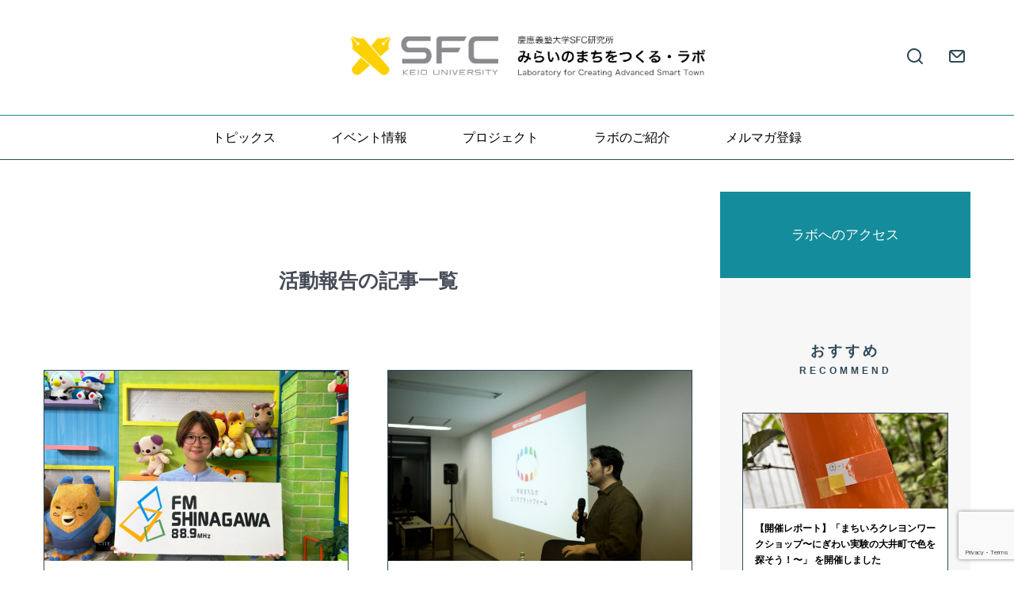

--- FILE ---
content_type: text/html; charset=UTF-8
request_url: https://oimachi-keio.com/tag/%E6%B4%BB%E5%8B%95%E5%A0%B1%E5%91%8A/
body_size: 9574
content:
<!DOCTYPE html>
<html lang="ja">
<head>
<meta charset="utf-8">
<meta name="viewport" content="width=device-width">
<link rel="stylesheet" href="https://oimachi-keio.com/wp-content/themes/ooimachi/reset.css">
<link rel="stylesheet" href="https://oimachi-keio.com/wp-content/themes/ooimachi/style.css">
<link rel="stylesheet" href="https://unicons.iconscout.com/release/v0.0.4/css/unicons.css">
<title>活動報告 | みらいのまちをつくる・ラボ</title>

		<!-- All in One SEO 4.6.6 - aioseo.com -->
		<meta name="robots" content="noindex, max-snippet:-1, max-image-preview:large, max-video-preview:-1" />
		<meta name="google-site-verification" content="K1fVFm0w-FI0_eeC92Xyx-sN2gSUipCTWksvBrPLrMo" />
		<link rel="canonical" href="https://oimachi-keio.com/tag/%e6%b4%bb%e5%8b%95%e5%a0%b1%e5%91%8a/" />
		<link rel="next" href="https://oimachi-keio.com/tag/%E6%B4%BB%E5%8B%95%E5%A0%B1%E5%91%8A/page/2/" />
		<meta name="generator" content="All in One SEO (AIOSEO) 4.6.6" />
		<script type="application/ld+json" class="aioseo-schema">
			{"@context":"https:\/\/schema.org","@graph":[{"@type":"BreadcrumbList","@id":"https:\/\/oimachi-keio.com\/tag\/%E6%B4%BB%E5%8B%95%E5%A0%B1%E5%91%8A\/#breadcrumblist","itemListElement":[{"@type":"ListItem","@id":"https:\/\/oimachi-keio.com\/#listItem","position":1,"name":"\u5bb6","item":"https:\/\/oimachi-keio.com\/","nextItem":"https:\/\/oimachi-keio.com\/tag\/%e6%b4%bb%e5%8b%95%e5%a0%b1%e5%91%8a\/#listItem"},{"@type":"ListItem","@id":"https:\/\/oimachi-keio.com\/tag\/%e6%b4%bb%e5%8b%95%e5%a0%b1%e5%91%8a\/#listItem","position":2,"name":"\u6d3b\u52d5\u5831\u544a","previousItem":"https:\/\/oimachi-keio.com\/#listItem"}]},{"@type":"CollectionPage","@id":"https:\/\/oimachi-keio.com\/tag\/%E6%B4%BB%E5%8B%95%E5%A0%B1%E5%91%8A\/#collectionpage","url":"https:\/\/oimachi-keio.com\/tag\/%E6%B4%BB%E5%8B%95%E5%A0%B1%E5%91%8A\/","name":"\u6d3b\u52d5\u5831\u544a | \u307f\u3089\u3044\u306e\u307e\u3061\u3092\u3064\u304f\u308b\u30fb\u30e9\u30dc","inLanguage":"ja","isPartOf":{"@id":"https:\/\/oimachi-keio.com\/#website"},"breadcrumb":{"@id":"https:\/\/oimachi-keio.com\/tag\/%E6%B4%BB%E5%8B%95%E5%A0%B1%E5%91%8A\/#breadcrumblist"}},{"@type":"Organization","@id":"https:\/\/oimachi-keio.com\/#organization","name":"\u307f\u3089\u3044\u306e\u307e\u3061\u3092\u3064\u304f\u308b\u30fb\u30e9\u30dc - \u6176\u61c9\u7fa9\u587e\u5927\u5b66SFC\u7814\u7a76\u6240","description":"SFC\u7814\u7a76\u6240","url":"https:\/\/oimachi-keio.com\/","logo":{"@type":"ImageObject","url":"https:\/\/oimachi-keio.com\/wp-content\/uploads\/2019\/07\/noimage.png","@id":"https:\/\/oimachi-keio.com\/tag\/%E6%B4%BB%E5%8B%95%E5%A0%B1%E5%91%8A\/#organizationLogo","width":1200,"height":800,"caption":"\u753b\u50cf\u304c\u3042\u308a\u307e\u305b\u3093"},"image":{"@id":"https:\/\/oimachi-keio.com\/tag\/%E6%B4%BB%E5%8B%95%E5%A0%B1%E5%91%8A\/#organizationLogo"}},{"@type":"WebSite","@id":"https:\/\/oimachi-keio.com\/#website","url":"https:\/\/oimachi-keio.com\/","name":"\u307f\u3089\u3044\u306e\u307e\u3061\u3092\u3064\u304f\u308b\u30fb\u30e9\u30dc","description":"SFC\u7814\u7a76\u6240","inLanguage":"ja","publisher":{"@id":"https:\/\/oimachi-keio.com\/#organization"}}]}
		</script>
		<!-- All in One SEO -->

<link rel="alternate" type="application/rss+xml" title="みらいのまちをつくる・ラボ &raquo; 活動報告 タグのフィード" href="https://oimachi-keio.com/tag/%e6%b4%bb%e5%8b%95%e5%a0%b1%e5%91%8a/feed/" />
<script type="text/javascript">
/* <![CDATA[ */
window._wpemojiSettings = {"baseUrl":"https:\/\/s.w.org\/images\/core\/emoji\/15.0.3\/72x72\/","ext":".png","svgUrl":"https:\/\/s.w.org\/images\/core\/emoji\/15.0.3\/svg\/","svgExt":".svg","source":{"concatemoji":"https:\/\/oimachi-keio.com\/wp-includes\/js\/wp-emoji-release.min.js?ver=6.6.4"}};
/*! This file is auto-generated */
!function(i,n){var o,s,e;function c(e){try{var t={supportTests:e,timestamp:(new Date).valueOf()};sessionStorage.setItem(o,JSON.stringify(t))}catch(e){}}function p(e,t,n){e.clearRect(0,0,e.canvas.width,e.canvas.height),e.fillText(t,0,0);var t=new Uint32Array(e.getImageData(0,0,e.canvas.width,e.canvas.height).data),r=(e.clearRect(0,0,e.canvas.width,e.canvas.height),e.fillText(n,0,0),new Uint32Array(e.getImageData(0,0,e.canvas.width,e.canvas.height).data));return t.every(function(e,t){return e===r[t]})}function u(e,t,n){switch(t){case"flag":return n(e,"\ud83c\udff3\ufe0f\u200d\u26a7\ufe0f","\ud83c\udff3\ufe0f\u200b\u26a7\ufe0f")?!1:!n(e,"\ud83c\uddfa\ud83c\uddf3","\ud83c\uddfa\u200b\ud83c\uddf3")&&!n(e,"\ud83c\udff4\udb40\udc67\udb40\udc62\udb40\udc65\udb40\udc6e\udb40\udc67\udb40\udc7f","\ud83c\udff4\u200b\udb40\udc67\u200b\udb40\udc62\u200b\udb40\udc65\u200b\udb40\udc6e\u200b\udb40\udc67\u200b\udb40\udc7f");case"emoji":return!n(e,"\ud83d\udc26\u200d\u2b1b","\ud83d\udc26\u200b\u2b1b")}return!1}function f(e,t,n){var r="undefined"!=typeof WorkerGlobalScope&&self instanceof WorkerGlobalScope?new OffscreenCanvas(300,150):i.createElement("canvas"),a=r.getContext("2d",{willReadFrequently:!0}),o=(a.textBaseline="top",a.font="600 32px Arial",{});return e.forEach(function(e){o[e]=t(a,e,n)}),o}function t(e){var t=i.createElement("script");t.src=e,t.defer=!0,i.head.appendChild(t)}"undefined"!=typeof Promise&&(o="wpEmojiSettingsSupports",s=["flag","emoji"],n.supports={everything:!0,everythingExceptFlag:!0},e=new Promise(function(e){i.addEventListener("DOMContentLoaded",e,{once:!0})}),new Promise(function(t){var n=function(){try{var e=JSON.parse(sessionStorage.getItem(o));if("object"==typeof e&&"number"==typeof e.timestamp&&(new Date).valueOf()<e.timestamp+604800&&"object"==typeof e.supportTests)return e.supportTests}catch(e){}return null}();if(!n){if("undefined"!=typeof Worker&&"undefined"!=typeof OffscreenCanvas&&"undefined"!=typeof URL&&URL.createObjectURL&&"undefined"!=typeof Blob)try{var e="postMessage("+f.toString()+"("+[JSON.stringify(s),u.toString(),p.toString()].join(",")+"));",r=new Blob([e],{type:"text/javascript"}),a=new Worker(URL.createObjectURL(r),{name:"wpTestEmojiSupports"});return void(a.onmessage=function(e){c(n=e.data),a.terminate(),t(n)})}catch(e){}c(n=f(s,u,p))}t(n)}).then(function(e){for(var t in e)n.supports[t]=e[t],n.supports.everything=n.supports.everything&&n.supports[t],"flag"!==t&&(n.supports.everythingExceptFlag=n.supports.everythingExceptFlag&&n.supports[t]);n.supports.everythingExceptFlag=n.supports.everythingExceptFlag&&!n.supports.flag,n.DOMReady=!1,n.readyCallback=function(){n.DOMReady=!0}}).then(function(){return e}).then(function(){var e;n.supports.everything||(n.readyCallback(),(e=n.source||{}).concatemoji?t(e.concatemoji):e.wpemoji&&e.twemoji&&(t(e.twemoji),t(e.wpemoji)))}))}((window,document),window._wpemojiSettings);
/* ]]> */
</script>
<style id='wp-emoji-styles-inline-css' type='text/css'>

	img.wp-smiley, img.emoji {
		display: inline !important;
		border: none !important;
		box-shadow: none !important;
		height: 1em !important;
		width: 1em !important;
		margin: 0 0.07em !important;
		vertical-align: -0.1em !important;
		background: none !important;
		padding: 0 !important;
	}
</style>
<link rel='stylesheet' id='wp-block-library-css' href='https://oimachi-keio.com/wp-includes/css/dist/block-library/style.min.css?ver=6.6.4' type='text/css' media='all' />
<style id='classic-theme-styles-inline-css' type='text/css'>
/*! This file is auto-generated */
.wp-block-button__link{color:#fff;background-color:#32373c;border-radius:9999px;box-shadow:none;text-decoration:none;padding:calc(.667em + 2px) calc(1.333em + 2px);font-size:1.125em}.wp-block-file__button{background:#32373c;color:#fff;text-decoration:none}
</style>
<style id='global-styles-inline-css' type='text/css'>
:root{--wp--preset--aspect-ratio--square: 1;--wp--preset--aspect-ratio--4-3: 4/3;--wp--preset--aspect-ratio--3-4: 3/4;--wp--preset--aspect-ratio--3-2: 3/2;--wp--preset--aspect-ratio--2-3: 2/3;--wp--preset--aspect-ratio--16-9: 16/9;--wp--preset--aspect-ratio--9-16: 9/16;--wp--preset--color--black: #000000;--wp--preset--color--cyan-bluish-gray: #abb8c3;--wp--preset--color--white: #ffffff;--wp--preset--color--pale-pink: #f78da7;--wp--preset--color--vivid-red: #cf2e2e;--wp--preset--color--luminous-vivid-orange: #ff6900;--wp--preset--color--luminous-vivid-amber: #fcb900;--wp--preset--color--light-green-cyan: #7bdcb5;--wp--preset--color--vivid-green-cyan: #00d084;--wp--preset--color--pale-cyan-blue: #8ed1fc;--wp--preset--color--vivid-cyan-blue: #0693e3;--wp--preset--color--vivid-purple: #9b51e0;--wp--preset--gradient--vivid-cyan-blue-to-vivid-purple: linear-gradient(135deg,rgba(6,147,227,1) 0%,rgb(155,81,224) 100%);--wp--preset--gradient--light-green-cyan-to-vivid-green-cyan: linear-gradient(135deg,rgb(122,220,180) 0%,rgb(0,208,130) 100%);--wp--preset--gradient--luminous-vivid-amber-to-luminous-vivid-orange: linear-gradient(135deg,rgba(252,185,0,1) 0%,rgba(255,105,0,1) 100%);--wp--preset--gradient--luminous-vivid-orange-to-vivid-red: linear-gradient(135deg,rgba(255,105,0,1) 0%,rgb(207,46,46) 100%);--wp--preset--gradient--very-light-gray-to-cyan-bluish-gray: linear-gradient(135deg,rgb(238,238,238) 0%,rgb(169,184,195) 100%);--wp--preset--gradient--cool-to-warm-spectrum: linear-gradient(135deg,rgb(74,234,220) 0%,rgb(151,120,209) 20%,rgb(207,42,186) 40%,rgb(238,44,130) 60%,rgb(251,105,98) 80%,rgb(254,248,76) 100%);--wp--preset--gradient--blush-light-purple: linear-gradient(135deg,rgb(255,206,236) 0%,rgb(152,150,240) 100%);--wp--preset--gradient--blush-bordeaux: linear-gradient(135deg,rgb(254,205,165) 0%,rgb(254,45,45) 50%,rgb(107,0,62) 100%);--wp--preset--gradient--luminous-dusk: linear-gradient(135deg,rgb(255,203,112) 0%,rgb(199,81,192) 50%,rgb(65,88,208) 100%);--wp--preset--gradient--pale-ocean: linear-gradient(135deg,rgb(255,245,203) 0%,rgb(182,227,212) 50%,rgb(51,167,181) 100%);--wp--preset--gradient--electric-grass: linear-gradient(135deg,rgb(202,248,128) 0%,rgb(113,206,126) 100%);--wp--preset--gradient--midnight: linear-gradient(135deg,rgb(2,3,129) 0%,rgb(40,116,252) 100%);--wp--preset--font-size--small: 13px;--wp--preset--font-size--medium: 20px;--wp--preset--font-size--large: 36px;--wp--preset--font-size--x-large: 42px;--wp--preset--spacing--20: 0.44rem;--wp--preset--spacing--30: 0.67rem;--wp--preset--spacing--40: 1rem;--wp--preset--spacing--50: 1.5rem;--wp--preset--spacing--60: 2.25rem;--wp--preset--spacing--70: 3.38rem;--wp--preset--spacing--80: 5.06rem;--wp--preset--shadow--natural: 6px 6px 9px rgba(0, 0, 0, 0.2);--wp--preset--shadow--deep: 12px 12px 50px rgba(0, 0, 0, 0.4);--wp--preset--shadow--sharp: 6px 6px 0px rgba(0, 0, 0, 0.2);--wp--preset--shadow--outlined: 6px 6px 0px -3px rgba(255, 255, 255, 1), 6px 6px rgba(0, 0, 0, 1);--wp--preset--shadow--crisp: 6px 6px 0px rgba(0, 0, 0, 1);}:where(.is-layout-flex){gap: 0.5em;}:where(.is-layout-grid){gap: 0.5em;}body .is-layout-flex{display: flex;}.is-layout-flex{flex-wrap: wrap;align-items: center;}.is-layout-flex > :is(*, div){margin: 0;}body .is-layout-grid{display: grid;}.is-layout-grid > :is(*, div){margin: 0;}:where(.wp-block-columns.is-layout-flex){gap: 2em;}:where(.wp-block-columns.is-layout-grid){gap: 2em;}:where(.wp-block-post-template.is-layout-flex){gap: 1.25em;}:where(.wp-block-post-template.is-layout-grid){gap: 1.25em;}.has-black-color{color: var(--wp--preset--color--black) !important;}.has-cyan-bluish-gray-color{color: var(--wp--preset--color--cyan-bluish-gray) !important;}.has-white-color{color: var(--wp--preset--color--white) !important;}.has-pale-pink-color{color: var(--wp--preset--color--pale-pink) !important;}.has-vivid-red-color{color: var(--wp--preset--color--vivid-red) !important;}.has-luminous-vivid-orange-color{color: var(--wp--preset--color--luminous-vivid-orange) !important;}.has-luminous-vivid-amber-color{color: var(--wp--preset--color--luminous-vivid-amber) !important;}.has-light-green-cyan-color{color: var(--wp--preset--color--light-green-cyan) !important;}.has-vivid-green-cyan-color{color: var(--wp--preset--color--vivid-green-cyan) !important;}.has-pale-cyan-blue-color{color: var(--wp--preset--color--pale-cyan-blue) !important;}.has-vivid-cyan-blue-color{color: var(--wp--preset--color--vivid-cyan-blue) !important;}.has-vivid-purple-color{color: var(--wp--preset--color--vivid-purple) !important;}.has-black-background-color{background-color: var(--wp--preset--color--black) !important;}.has-cyan-bluish-gray-background-color{background-color: var(--wp--preset--color--cyan-bluish-gray) !important;}.has-white-background-color{background-color: var(--wp--preset--color--white) !important;}.has-pale-pink-background-color{background-color: var(--wp--preset--color--pale-pink) !important;}.has-vivid-red-background-color{background-color: var(--wp--preset--color--vivid-red) !important;}.has-luminous-vivid-orange-background-color{background-color: var(--wp--preset--color--luminous-vivid-orange) !important;}.has-luminous-vivid-amber-background-color{background-color: var(--wp--preset--color--luminous-vivid-amber) !important;}.has-light-green-cyan-background-color{background-color: var(--wp--preset--color--light-green-cyan) !important;}.has-vivid-green-cyan-background-color{background-color: var(--wp--preset--color--vivid-green-cyan) !important;}.has-pale-cyan-blue-background-color{background-color: var(--wp--preset--color--pale-cyan-blue) !important;}.has-vivid-cyan-blue-background-color{background-color: var(--wp--preset--color--vivid-cyan-blue) !important;}.has-vivid-purple-background-color{background-color: var(--wp--preset--color--vivid-purple) !important;}.has-black-border-color{border-color: var(--wp--preset--color--black) !important;}.has-cyan-bluish-gray-border-color{border-color: var(--wp--preset--color--cyan-bluish-gray) !important;}.has-white-border-color{border-color: var(--wp--preset--color--white) !important;}.has-pale-pink-border-color{border-color: var(--wp--preset--color--pale-pink) !important;}.has-vivid-red-border-color{border-color: var(--wp--preset--color--vivid-red) !important;}.has-luminous-vivid-orange-border-color{border-color: var(--wp--preset--color--luminous-vivid-orange) !important;}.has-luminous-vivid-amber-border-color{border-color: var(--wp--preset--color--luminous-vivid-amber) !important;}.has-light-green-cyan-border-color{border-color: var(--wp--preset--color--light-green-cyan) !important;}.has-vivid-green-cyan-border-color{border-color: var(--wp--preset--color--vivid-green-cyan) !important;}.has-pale-cyan-blue-border-color{border-color: var(--wp--preset--color--pale-cyan-blue) !important;}.has-vivid-cyan-blue-border-color{border-color: var(--wp--preset--color--vivid-cyan-blue) !important;}.has-vivid-purple-border-color{border-color: var(--wp--preset--color--vivid-purple) !important;}.has-vivid-cyan-blue-to-vivid-purple-gradient-background{background: var(--wp--preset--gradient--vivid-cyan-blue-to-vivid-purple) !important;}.has-light-green-cyan-to-vivid-green-cyan-gradient-background{background: var(--wp--preset--gradient--light-green-cyan-to-vivid-green-cyan) !important;}.has-luminous-vivid-amber-to-luminous-vivid-orange-gradient-background{background: var(--wp--preset--gradient--luminous-vivid-amber-to-luminous-vivid-orange) !important;}.has-luminous-vivid-orange-to-vivid-red-gradient-background{background: var(--wp--preset--gradient--luminous-vivid-orange-to-vivid-red) !important;}.has-very-light-gray-to-cyan-bluish-gray-gradient-background{background: var(--wp--preset--gradient--very-light-gray-to-cyan-bluish-gray) !important;}.has-cool-to-warm-spectrum-gradient-background{background: var(--wp--preset--gradient--cool-to-warm-spectrum) !important;}.has-blush-light-purple-gradient-background{background: var(--wp--preset--gradient--blush-light-purple) !important;}.has-blush-bordeaux-gradient-background{background: var(--wp--preset--gradient--blush-bordeaux) !important;}.has-luminous-dusk-gradient-background{background: var(--wp--preset--gradient--luminous-dusk) !important;}.has-pale-ocean-gradient-background{background: var(--wp--preset--gradient--pale-ocean) !important;}.has-electric-grass-gradient-background{background: var(--wp--preset--gradient--electric-grass) !important;}.has-midnight-gradient-background{background: var(--wp--preset--gradient--midnight) !important;}.has-small-font-size{font-size: var(--wp--preset--font-size--small) !important;}.has-medium-font-size{font-size: var(--wp--preset--font-size--medium) !important;}.has-large-font-size{font-size: var(--wp--preset--font-size--large) !important;}.has-x-large-font-size{font-size: var(--wp--preset--font-size--x-large) !important;}
:where(.wp-block-post-template.is-layout-flex){gap: 1.25em;}:where(.wp-block-post-template.is-layout-grid){gap: 1.25em;}
:where(.wp-block-columns.is-layout-flex){gap: 2em;}:where(.wp-block-columns.is-layout-grid){gap: 2em;}
:root :where(.wp-block-pullquote){font-size: 1.5em;line-height: 1.6;}
</style>
<link rel="https://api.w.org/" href="https://oimachi-keio.com/wp-json/" /><link rel="alternate" title="JSON" type="application/json" href="https://oimachi-keio.com/wp-json/wp/v2/tags/29" /><link rel="EditURI" type="application/rsd+xml" title="RSD" href="https://oimachi-keio.com/xmlrpc.php?rsd" />
<meta name="generator" content="WordPress 6.6.4" />
<link rel="icon" href="https://oimachi-keio.com/wp-content/uploads/2020/06/keio.png" sizes="32x32" />
<link rel="icon" href="https://oimachi-keio.com/wp-content/uploads/2020/06/keio.png" sizes="192x192" />
<link rel="apple-touch-icon" href="https://oimachi-keio.com/wp-content/uploads/2020/06/keio.png" />
<meta name="msapplication-TileImage" content="https://oimachi-keio.com/wp-content/uploads/2020/06/keio.png" />
<script src="https://code.jquery.com/jquery-1.12.4.min.js" integrity="sha256-ZosEbRLbNQzLpnKIkEdrPv7lOy9C27hHQ+Xp8a4MxAQ=" crossorigin="anonymous"></script>
<script src="https://kit.fontawesome.com/27625b1ee9.js"></script>
<script src="https://oimachi-keio.com/wp-content/themes/ooimachi/commons/commons.js"></script>
<!--  -->
</head>

<body>

<header>
	
	<div class="search-area">
		<div class="container"><div class="keyword-area"><form action="https://oimachi-keio.com/" method="get" class="search-box"><input class="key-box" type="text" value="" name="s" id="s" placeholder="サイト内検索"><span class="search-btn"><input type="submit" value="検索"></span></form></div></div>
	</div>
	
	<div class="header-logo-area">
		<div class="logo-subnavi"><div class="main-logo"><a href="https://oimachi-keio.com"><img src="https://oimachi-keio.com/wp-content/uploads/2022/06/oimachilabo_logo.png" alt="SFC研究所 みらいのまちをつくる・ラボのロゴ"></a></div></div>
		<nav class="sub-navi">
			<ul>
				<li class="search" id="search-btn"><i class='uil uil-search'></i><span>サイト内検索</span></li>
				<li><a href="https://oimachi-keio.com/contact/"><i class='uil uil-envelope'></i><span>お問い合わせ</span></a></li>
			</ul>
		</nav>
	</div>

	<nav class="main-navi">
		<ul id="menu-main-navi" class="menu"><li id="menu-item-15" class="menu-item menu-item-type-taxonomy menu-item-object-category menu-item-15"><a href="https://oimachi-keio.com/category/topics/">トピックス</a></li>
<li id="menu-item-14" class="menu-item menu-item-type-taxonomy menu-item-object-category menu-item-14"><a href="https://oimachi-keio.com/category/event/">イベント情報</a></li>
<li id="menu-item-57" class="menu-item menu-item-type-post_type menu-item-object-page menu-item-57"><a href="https://oimachi-keio.com/pj-introduction/">プロジェクト</a></li>
<li id="menu-item-18" class="menu-item menu-item-type-post_type menu-item-object-page menu-item-18"><a href="https://oimachi-keio.com/about/">ラボのご紹介</a></li>
<li id="menu-item-588" class="menu-item menu-item-type-post_type menu-item-object-page menu-item-588"><a href="https://oimachi-keio.com/mailmagazine/">メルマガ登録</a></li>
</ul>	</nav>
	
	<div class="sp-navi-btn" id="sp-navi-btn"><i class="fas fa-bars"></i>MENU</div>
	
	<nav class="sp-navi">
		<ul id="menu-main-navi-1" class="menu"><li class="menu-item menu-item-type-taxonomy menu-item-object-category menu-item-15"><a href="https://oimachi-keio.com/category/topics/">トピックス</a></li>
<li class="menu-item menu-item-type-taxonomy menu-item-object-category menu-item-14"><a href="https://oimachi-keio.com/category/event/">イベント情報</a></li>
<li class="menu-item menu-item-type-post_type menu-item-object-page menu-item-57"><a href="https://oimachi-keio.com/pj-introduction/">プロジェクト</a></li>
<li class="menu-item menu-item-type-post_type menu-item-object-page menu-item-18"><a href="https://oimachi-keio.com/about/">ラボのご紹介</a></li>
<li class="menu-item menu-item-type-post_type menu-item-object-page menu-item-588"><a href="https://oimachi-keio.com/mailmagazine/">メルマガ登録</a></li>
</ul>		<ul class="sp-sub-navi">
			<li><a href="https://oimachi-keio.com/contact/"><i class='uil uil-envelope'></i><span>お問い合わせ</span></a></li>
		</ul>
		<div class="sp-search-area">
			<div class="keyword-area"><form action="https://oimachi-keio.com/" method="get" class="search-box"><input class="key-box" type="text" value="" name="s" id="s" placeholder="サイト内検索"><span class="search-btn"><input type="submit" value="検索"></span></form></div>			<!--<p class="keyword-area">サイト内検索<span class="key-box">ここにキーワードを入力してください</span><span class="search-btn"><i class='uil uil-search'></i></span></p>-->
		</div>
	</nav>
	
</header>
<div class="contents-area">
<main>
	
	<h1 class="listpage-title">活動報告の記事一覧<span></span></h1>
	
	<div class="article-list">
		
		<article><a href="https://oimachi-keio.com/pj/ikigaku/fm07/">
			<div class="key-image-box"><div class="key-image" style="background-image: url(https://oimachi-keio.com/wp-content/uploads/2025/09/image1.png"></div></div>
			<div class="article-info">
				<h2 class="article-title">【ラジオ放送レポート】品川区役所こども未来部の有田泰子さんが登場！「みらいの大井町をつくる・ラボ」第64回（しなラジ ８８９・FMしながわ）</h2>
				<div class="article-date-cat">
					<time datetime="2025-09-16">2025/09/16</time>
										<div class="category pj">プロジェクト</div>
				</div>
				<span class="tag-nolink">FMしながわ</span><span class="tag-nolink">大井町元気プロジェクト</span><span class="tag-nolink">活動報告</span><span class="tag-nolink">飯盛研究室</span>			</div>
		</a></article>
<article><a href="https://oimachi-keio.com/topics/2507/">
			<div class="key-image-box"><div class="key-image" style="background-image: url(https://oimachi-keio.com/wp-content/uploads/2025/09/尾崎さん圧縮-scaled.jpeg"></div></div>
			<div class="article-info">
				<h2 class="article-title">【開催レポート】講演会「公民連携のまちづくりとウォーカブル」 を開催しました</h2>
				<div class="article-date-cat">
					<time datetime="2025-08-12">2025/08/12</time>
										<div class="category pj">プロジェクト</div>
				</div>
				<span class="tag-nolink">デジタルエリアデザインの共創in大井町</span><span class="tag-nolink">みらいの大井町をつくる・ラボ</span><span class="tag-nolink">大井町まちづくりワークショップ</span><span class="tag-nolink">厳研究室</span><span class="tag-nolink">活動報告</span>			</div>
		</a></article>
<article><a href="https://oimachi-keio.com/topics/fcds250715_report/">
			<div class="key-image-box"><div class="key-image" style="background-image: url(https://oimachi-keio.com/wp-content/uploads/2025/07/KZ6_2501-2-scaled.jpg"></div></div>
			<div class="article-info">
				<h2 class="article-title">【開催レポート】講演会「鉄道ターミナル駅のウォーカビリティとまちづくり」 を開催しました</h2>
				<div class="article-date-cat">
					<time datetime="2025-07-14">2025/07/14</time>
										<div class="category pj">プロジェクト</div>
				</div>
				<span class="tag-nolink">デジタルエリアデザインの共創in大井町</span><span class="tag-nolink">厳研究室</span><span class="tag-nolink">活動報告</span>			</div>
		</a></article>
<article><a href="https://oimachi-keio.com/pj/ooimachi-campus/daigo20250708/">
			<div class="key-image-box"><div class="key-image" style="background-image: url(https://oimachi-keio.com/wp-content/uploads/2025/07/図1.jpg"></div></div>
			<div class="article-info">
				<h2 class="article-title">【つながる探究学習プロジェクト　2025年度】 キャリア型探究学習「グッズ開発子ども会議」を品川区立立会小学校で実施しました</h2>
				<div class="article-date-cat">
					<time datetime="2025-07-14">2025/07/14</time>
										<div class="category pj">プロジェクト</div>
				</div>
				<span class="tag-nolink">探究学習の研究</span><span class="tag-nolink">大井町コミュニティキャンパスプロジェクト</span><span class="tag-nolink">活動報告</span><span class="tag-nolink">宮垣研究室</span>			</div>
		</a></article>
<article><a href="https://oimachi-keio.com/pj/ikigaku/fm63/">
			<div class="key-image-box"><div class="key-image" style="background-image: url(https://oimachi-keio.com/wp-content/uploads/2025/07/サムネイル-scaled.jpg"></div></div>
			<div class="article-info">
				<h2 class="article-title">【ラジオ放送レポート】AIで授業を作る品川区の起業家・坂尻愛明さんが登場！「みらいの大井町をつくる・ラボ」第63回（FMしながわ）</h2>
				<div class="article-date-cat">
					<time datetime="2025-07-14">2025/07/14</time>
										<div class="category pj">プロジェクト</div>
				</div>
				<span class="tag-nolink">FMしながわ</span><span class="tag-nolink">大井町元気プロジェクト</span><span class="tag-nolink">活動報告</span><span class="tag-nolink">飯盛研究室</span>			</div>
		</a></article>
<article><a href="https://oimachi-keio.com/pj/ikigaku/fm62/">
			<div class="key-image-box"><div class="key-image" style="background-image: url(https://oimachi-keio.com/wp-content/uploads/2025/07/2505FM1.jpg"></div></div>
			<div class="article-info">
				<h2 class="article-title">【ラジオ放送レポート】大井町で健康になる！パーソナルトレーナーでもあり、大井町の銭湯「すえひろ湯」で働く山口翼さんが登場！「みらいの大井町をつくる・ラボ」第62回（FMしながわ）</h2>
				<div class="article-date-cat">
					<time datetime="2025-07-14">2025/07/14</time>
										<div class="category pj">プロジェクト</div>
				</div>
				<span class="tag-nolink">FMしながわ</span><span class="tag-nolink">大井町元気プロジェクト</span><span class="tag-nolink">活動報告</span><span class="tag-nolink">飯盛研究室</span>			</div>
		</a></article>
<article><a href="https://oimachi-keio.com/pj/ikigaku/fm61/">
			<div class="key-image-box"><div class="key-image" style="background-image: url(https://oimachi-keio.com/wp-content/uploads/2025/06/サムネイル-scaled.jpg"></div></div>
			<div class="article-info">
				<h2 class="article-title">「中小企業診断士」朝比奈信弘さんが登場！全員でマイ名刺を制作！「みらいの大井町をつくる・ラボ」（しなラジ ８８９・FMしながわ）第６1回放送レポート</h2>
				<div class="article-date-cat">
					<time datetime="2025-06-17">2025/06/17</time>
										<div class="category pj">プロジェクト</div>
				</div>
				<span class="tag-nolink">FMしながわ</span><span class="tag-nolink">大井町元気プロジェクト</span><span class="tag-nolink">活動報告</span><span class="tag-nolink">飯盛研究室</span>			</div>
		</a></article>
<article><a href="https://oimachi-keio.com/topics/orf2025report/">
			<div class="key-image-box"><div class="key-image" style="background-image: url(https://oimachi-keio.com/wp-content/uploads/2025/04/DSCF3191-1-scaled.jpg"></div></div>
			<div class="article-info">
				<h2 class="article-title">【レポート】第6回 Oimachi Research Forum 〜歩きたくなるスマートシティ大井町の取り組み〜</h2>
				<div class="article-date-cat">
					<time datetime="2025-04-28">2025/04/28</time>
										<div class="category topics">トピックス</div>
				</div>
				<span class="tag-nolink">ORF2025</span><span class="tag-nolink">デジタルエリアデザインの共創in大井町</span><span class="tag-nolink">活動報告</span>			</div>
		</a></article>
<article><a href="https://oimachi-keio.com/pj/ooimachi-campus/sh20250407/">
			<div class="key-image-box"><div class="key-image" style="background-image: url(https://oimachi-keio.com/wp-content/uploads/2025/04/IMG_0844-scaled.jpg"></div></div>
			<div class="article-info">
				<h2 class="article-title">【開催レポート】北欧シェア居住から、住まいを考える/多世代シェアハウス研究会</h2>
				<div class="article-date-cat">
					<time datetime="2025-04-09">2025/04/09</time>
										<div class="category pj">プロジェクト</div>
				</div>
				<span class="tag-nolink">多世代シェアハウス研究会</span><span class="tag-nolink">活動報告</span><span class="tag-nolink">宮垣研究室</span>			</div>
		</a></article>
<article><a href="https://oimachi-keio.com/pj/ooimachi-campus/daigo20250214/">
			<div class="key-image-box"><div class="key-image" style="background-image: url(https://oimachi-keio.com/wp-content/uploads/2025/02/daigo20250214_2.jpg"></div></div>
			<div class="article-info">
				<h2 class="article-title">【つながる探究学習プロジェクト 2024年度】 キャリア型探究学習「グッズ開発子ども会議」を品川区立・宮前小学校で実施しました</h2>
				<div class="article-date-cat">
					<time datetime="2025-02-24">2025/02/24</time>
										<div class="category pj">プロジェクト</div>
				</div>
				<span class="tag-nolink">探究学習の研究</span><span class="tag-nolink">大井町コミュニティキャンパスプロジェクト</span><span class="tag-nolink">活動報告</span><span class="tag-nolink">宮垣研究室</span>			</div>
		</a></article>
<article><a href="https://oimachi-keio.com/pj/digitalareadesign/ws20250118/">
			<div class="key-image-box"><div class="key-image" style="background-image: url(https://oimachi-keio.com/wp-content/uploads/2025/02/DSC00118-scaled.jpg"></div></div>
			<div class="article-info">
				<h2 class="article-title">【開催レポート】「歩きたくなる街」を可視化する新たな挑戦。第3回大井町まちづくりワークショップを1月18日に開催</h2>
				<div class="article-date-cat">
					<time datetime="2025-02-10">2025/02/10</time>
										<div class="category pj">プロジェクト</div>
				</div>
				<span class="tag-nolink">デジタルエリアデザインの共創in大井町</span><span class="tag-nolink">厳研究室</span><span class="tag-nolink">活動報告</span>			</div>
		</a></article>
<article><a href="https://oimachi-keio.com/pj/digitalareadesign/geoai20241220/">
			<div class="key-image-box"><div class="key-image" style="background-image: url(https://oimachi-keio.com/wp-content/uploads/2025/01/main-scaled.jpg"></div></div>
			<div class="article-info">
				<h2 class="article-title">【開催レポート】未来の街を形にする「GeoAI技術セミナー」を12月20日に開催しました</h2>
				<div class="article-date-cat">
					<time datetime="2025-01-04">2025/01/04</time>
										<div class="category pj">プロジェクト</div>
				</div>
				<span class="tag-nolink">デジタルエリアデザインの共創in大井町</span><span class="tag-nolink">厳研究室</span><span class="tag-nolink">活動報告</span>			</div>
		</a></article>
<article><a href="https://oimachi-keio.com/pj/241121/">
			<div class="key-image-box"><div class="key-image" style="background-image: url(https://oimachi-keio.com/wp-content/uploads/2024/11/メイン.jpg"></div></div>
			<div class="article-info">
				<h2 class="article-title">『デジタルエリアデザインの共創in大井町』キックオフ講演会を11月21日に開催しました</h2>
				<div class="article-date-cat">
					<time datetime="2024-11-27">2024/11/27</time>
										<div class="category pj">プロジェクト</div>
				</div>
				<span class="tag-nolink">デジタルエリアデザインの共創in大井町</span><span class="tag-nolink">厳研究室</span><span class="tag-nolink">活動報告</span><span class="tag-nolink">飯盛研究室</span>			</div>
		</a></article>
<article><a href="https://oimachi-keio.com/pj/241108/">
			<div class="key-image-box"><div class="key-image" style="background-image: url(https://oimachi-keio.com/wp-content/uploads/2024/11/プレゼンテーション1.jpg"></div></div>
			<div class="article-info">
				<h2 class="article-title">デジタルエリアデザインの共創in大井町が、東京都の「スマート東京先進事例創出事業」支援プロジェクトに選出されました</h2>
				<div class="article-date-cat">
					<time datetime="2024-11-09">2024/11/09</time>
										<div class="category pj">プロジェクト</div>
				</div>
				<span class="tag-nolink">デジタルエリアデザインの共創in大井町</span><span class="tag-nolink">厳研究室</span><span class="tag-nolink">活動報告</span>			</div>
		</a></article>
<article><a href="https://oimachi-keio.com/pj/smartcity/2024hw/">
			<div class="key-image-box"><div class="key-image" style="background-image: url(https://oimachi-keio.com/wp-content/uploads/2024/11/画像1.jpg"></div></div>
			<div class="article-info">
				<h2 class="article-title">2024大井町ハロウィンにて「環境問題を考える」ワークショップを開催（厳網林研究会）</h2>
				<div class="article-date-cat">
					<time datetime="2024-11-04">2024/11/04</time>
										<div class="category pj">プロジェクト</div>
				</div>
				<span class="tag-nolink">厳研究室</span><span class="tag-nolink">活動報告</span>			</div>
		</a></article>
<article><a href="https://oimachi-keio.com/topics/0rf2024/">
			<div class="key-image-box"><div class="key-image" style="background-image: url(https://oimachi-keio.com/wp-content/uploads/2024/02/ORF2024Peatix_a.png"></div></div>
			<div class="article-info">
				<h2 class="article-title">【レポート】第5回 Oimachi Research Forum～慶應義塾大学SFC研究所みらいのまちをつくる・ラボ オンライン研究発表会</h2>
				<div class="article-date-cat">
					<time datetime="2024-03-29">2024/03/29</time>
										<div class="category topics">トピックス</div>
				</div>
				<span class="tag-nolink">ORF2024</span><span class="tag-nolink">活動報告</span>			</div>
		</a></article>
	
	</div><!--article-list-->
	
</main>

<aside class="sidebar">

	<div class="banner access"><a href="https://oimachi-keio.com/access/">ラボへのアクセス</a></div>
	
	<div class="sp-sidebar-box">
	
	<div class="sp-recommend">
	<h2 class="sidebar-subject">おすすめ<span>RECOMMEND</span></h2>
	
	<div class="sidebar-list">
		
																															<article><a href="https://oimachi-keio.com/topics/%e3%80%90%e9%96%8b%e5%82%ac%e3%83%ac%e3%83%9d%e3%83%bc%e3%83%88%e3%80%91%e3%81%be%e3%81%a1%e3%81%84%e3%82%8d%e3%82%af%e3%83%ac%e3%83%a8%e3%83%b3/">
			<div class="key-image-box"><div class="key-image" style="background-image: url(https://oimachi-keio.com/wp-content/uploads/2025/11/アイキャッチ.png"></div></div>
			<div class="article-info">
				<h2 class="article-title">【開催レポート】「まちいろクレヨンワークショップ〜にぎわい実験の大井町で色を探そう！〜」 を開催しました</h2>
				<div class="article-date-cat">
					<time datetime="2025-11-11">2025/11/11</time>
										<div class="category pj">プロジェクト</div>
				</div>
			</div>
		</a></article>
																						<article><a href="https://oimachi-keio.com/topics/2507/">
			<div class="key-image-box"><div class="key-image" style="background-image: url(https://oimachi-keio.com/wp-content/uploads/2025/09/尾崎さん圧縮-scaled.jpeg"></div></div>
			<div class="article-info">
				<h2 class="article-title">【開催レポート】講演会「公民連携のまちづくりとウォーカブル」 を開催しました</h2>
				<div class="article-date-cat">
					<time datetime="2025-08-12">2025/08/12</time>
										<div class="category pj">プロジェクト</div>
				</div>
			</div>
		</a></article>
																																																																																																																																																																																																																																																																																																																																																																																																																																																																																																																																																																																																																																																																																																																																																																																																																												<article><a href="https://oimachi-keio.com/topics/orf2021/">
			<div class="key-image-box"><div class="key-image" style="background-image: url(https://oimachi-keio.com/wp-content/uploads/2021/03/メイン写真.jpg"></div></div>
			<div class="article-info">
				<h2 class="article-title">第2回Oimachi Research Form「Withコロナ・Afterコロナ時代のまちづくりを考える」開催レポート</h2>
				<div class="article-date-cat">
					<time datetime="2021-03-02">2021/03/02</time>
										<div class="category topics">トピックス</div>
				</div>
			</div>
		</a></article>
																																																																																																																																		<article><a href="https://oimachi-keio.com/topics/suzuki/">
			<div class="key-image-box"><div class="key-image" style="background-image: url(https://oimachi-keio.com/wp-content/uploads/2020/08/鈴木先生メイン候補２）.jpg"></div></div>
			<div class="article-info">
				<h2 class="article-title">鈴木治夫准教授インタビュー/都市の微生物研究</h2>
				<div class="article-date-cat">
					<time datetime="2020-08-09">2020/08/09</time>
										<div class="category topics">トピックス</div>
				</div>
			</div>
		</a></article>
																																																																																		<article><a href="https://oimachi-keio.com/topics/yen_interview/">
			<div class="key-image-box"><div class="key-image" style="background-image: url(https://oimachi-keio.com/wp-content/uploads/2019/12/スクリーンショット-0001-12-17-16.31.31.png"></div></div>
			<div class="article-info">
				<h2 class="article-title">厳網林教授インタビュー/スマートシティ計画研究</h2>
				<div class="article-date-cat">
					<time datetime="2019-12-01">2019/12/01</time>
										<div class="category topics">トピックス</div>
				</div>
			</div>
		</a></article>
																																																										<article><a href="https://oimachi-keio.com/topics/isagai-interview/">
			<div class="key-image-box"><div class="key-image" style="background-image: url(https://oimachi-keio.com/wp-content/uploads/2019/08/isagai.jpg"></div></div>
			<div class="article-info">
				<h2 class="article-title">飯盛義徳教授インタビュー/地域づくり全般・コミュニティ形成研究</h2>
				<div class="article-date-cat">
					<time datetime="2019-09-02">2019/09/02</time>
										<div class="category topics">トピックス</div>
				</div>
			</div>
		</a></article>
										<article><a href="https://oimachi-keio.com/topics/miyagaki-interview/">
			<div class="key-image-box"><div class="key-image" style="background-image: url(https://oimachi-keio.com/wp-content/uploads/2019/08/main.jpg"></div></div>
			<div class="article-info">
				<h2 class="article-title">宮垣元教授インタビュー/コミュニティ形成の拠点・空間づくりの研究</h2>
				<div class="article-date-cat">
					<time datetime="2019-09-02">2019/09/02</time>
										<div class="category topics">トピックス</div>
				</div>
			</div>
		</a></article>
										<article><a href="https://oimachi-keio.com/topics/kato-interview/">
			<div class="key-image-box"><div class="key-image" style="background-image: url(https://oimachi-keio.com/wp-content/uploads/2019/08/s_DSCF2221.jpg"></div></div>
			<div class="article-info">
				<h2 class="article-title">加藤貴昭准教授インタビュー/e-Sportsの研究</h2>
				<div class="article-date-cat">
					<time datetime="2019-09-02">2019/09/02</time>
										<div class="category topics">トピックス</div>
				</div>
			</div>
		</a></article>
																		
	</div><!--sidebar-list-->
	</div><!--sp-recommend-->
	
	
	<div class="sp-ranking" style="display:none;">
	<h2 class="sidebar-subject">アクセスランキング<span>ACCESS RANKING</span></h2>
	
	<div class="sidebar-list">
		<ol class="sidebar-ranking">
				<li>
		<article><a href="https://oimachi-keio.com/pj/digitalareadesign/260120cm/">
			<div class="key-image-box"><div class="key-image" style="background-image: url(https://oimachi-keio.com/wp-content/uploads/2025/12/260120.jpg"></div></div>
			<div class="article-info">
				<h2 class="article-title">【参加者募集】FCDS vol. 4「国土交通省都市局におけるウォーカブル政策の展開」</h2>
								<div class="article-date-cat"><time datetime="2025-12-12">2025/12/12</time><div class="category pj">プロジェクト</div></div>
			</div>
		</a></article>
	</li>
	<li>
		<article><a href="https://oimachi-keio.com/topics/miyagaki-interview/">
			<div class="key-image-box"><div class="key-image" style="background-image: url(https://oimachi-keio.com/wp-content/uploads/2019/08/main.jpg"></div></div>
			<div class="article-info">
				<h2 class="article-title">宮垣元教授インタビュー/コミュニティ形成の拠点・空間づくりの研究</h2>
								<div class="article-date-cat"><time datetime="2019-09-02">2019/09/02</time><div class="category topics">トピックス</div></div>
			</div>
		</a></article>
	</li>
	<li>
		<article><a href="https://oimachi-keio.com/topics/kato-interview/">
			<div class="key-image-box"><div class="key-image" style="background-image: url(https://oimachi-keio.com/wp-content/uploads/2019/08/s_DSCF2221.jpg"></div></div>
			<div class="article-info">
				<h2 class="article-title">加藤貴昭准教授インタビュー/e-Sportsの研究</h2>
								<div class="article-date-cat"><time datetime="2019-09-02">2019/09/02</time><div class="category topics">トピックス</div></div>
			</div>
		</a></article>
	</li>
	<li>
		<article><a href="https://oimachi-keio.com/topics/isagai-interview/">
			<div class="key-image-box"><div class="key-image" style="background-image: url(https://oimachi-keio.com/wp-content/uploads/2019/08/isagai.jpg"></div></div>
			<div class="article-info">
				<h2 class="article-title">飯盛義徳教授インタビュー/地域づくり全般・コミュニティ形成研究</h2>
								<div class="article-date-cat"><time datetime="2019-09-02">2019/09/02</time><div class="category topics">トピックス</div></div>
			</div>
		</a></article>
	</li>
		</ol>
	</div><!--sidebar-list-->
	</div><!--sp-ranking-->

	</div><!--sp-sidebar-box-->
	
	<div class="banner facebook"><a href="https://www.facebook.com/oimachicommunitycampas/" target="_blank"><img src="https://oimachi-keio.com/wp-content/themes/ooimachi/images/ooimachi_fb_ban.png" alt="大井町コミュニティキャンパスプロジェクトFacebookページ"  /></a></div>
	<!--<div class="banner twitter"><a href="https://twitter.com/" target="_blank"><i class='uil uil-twitter'></i>Twitter</a></div>-->
	
</aside>
</div><!--contents-area-->

<div class="pankuzu"><div class="pankuzu-inner" typeof="BreadcrumbList" vocab="http://schema.org/"><!-- Breadcrumb NavXT 7.3.1 -->
<span property="itemListElement" typeof="ListItem"><a property="item" typeof="WebPage" title="Go to みらいのまちをつくる・ラボ." href="https://oimachi-keio.com" class="home" ><span property="name">みらいのまちをつくる・ラボ</span></a><meta property="position" content="1"></span> &gt; <span class="archive taxonomy post_tag current-item">活動報告</span></div></div>

<footer>
	<div class="footer-search-area">
		<div class="container"><!--<p class="keyword-area"><span class="key-box">ここにキーワードを入力してください</span><span class="search-btn"><i class='uil uil-search'></i></span></p>--><div class="keyword-area"><form action="https://oimachi-keio.com/" method="get" class="search-box"><input class="key-box" type="text" value="" name="s" id="s" placeholder="サイト内検索"><span class="search-btn"><input type="submit" value="検索"></span></form></div></div>
	</div>
	<div class="footer-container">
		<div class="footer-logo"><a href="https://oimachi-keio.com"><img src="https://oimachi-keio.com/wp-content/uploads/2022/06/ooimachilabo_logo2.png" alt="みらいのまちをつくる・ラボのロゴ"></a></div>
		<nav class="footer-navi">
			<ul id="menu-main-navi-2" class="menu"><li class="menu-item menu-item-type-taxonomy menu-item-object-category menu-item-15"><a href="https://oimachi-keio.com/category/topics/">トピックス</a></li>
<li class="menu-item menu-item-type-taxonomy menu-item-object-category menu-item-14"><a href="https://oimachi-keio.com/category/event/">イベント情報</a></li>
<li class="menu-item menu-item-type-post_type menu-item-object-page menu-item-57"><a href="https://oimachi-keio.com/pj-introduction/">プロジェクト</a></li>
<li class="menu-item menu-item-type-post_type menu-item-object-page menu-item-18"><a href="https://oimachi-keio.com/about/">ラボのご紹介</a></li>
<li class="menu-item menu-item-type-post_type menu-item-object-page menu-item-588"><a href="https://oimachi-keio.com/mailmagazine/">メルマガ登録</a></li>
</ul>		</nav>
		<nav class="footer-sub-navi">
			<ul>
				<li class="search" id="footer-search-btn"><i class='uil uil-search'></i><span>サイト内検索</span></li>
				<li><a href="https://oimachi-keio.com/contact/"><i class='uil uil-envelope'></i><span>お問い合わせ</span></a></li>
				<li><a href="https://oimachi-keio.com/privacy-policy/"><span>プライバシーポリシー</span></a></li>
			</ul>
		</nav>
	</div><!--footer-container-->
	<small class="copyright">&copy; 慶應義塾大学SFC研究所 みらいのまちをつくる・ラボ</small>
</footer>

<script src="https://oimachi-keio.com/wp-content/themes/ooimachi/jquery.autopager.js"></script>

<script>
	var maxpage = 2;
	jQuery('#loading').css('display', 'none');
	jQuery.autopager({
		content: '.article-list article',
		link: '#more a',
		autoLoad: false,
 
    start: function(current, next){
      jQuery('#loading').css('display', 'block');
      jQuery('#more a').css('display', 'none');
    },
 
    load: function(current, next){
        jQuery('#loading').css('display', 'none');
        jQuery('#more a').css('display', 'block');
			
         if( current.page >= maxpage ){ //最後のページ
            jQuery('#more a').hide(); //次ページのリンクを隠す
        }
    }
});
 
$('#more a').click(function(){ // 次ページへのリンクボタン
    $.autopager('load'); // 次ページを読み込む
    return false;
});
</script>

<script type="text/javascript" src="https://www.google.com/recaptcha/api.js?render=6LeHO64UAAAAAJ1OiTGtH0v3dXsQqI7vglWfxvA_&amp;ver=3.0" id="google-recaptcha-js"></script>
<script type="text/javascript" src="https://oimachi-keio.com/wp-includes/js/dist/vendor/wp-polyfill.min.js?ver=3.15.0" id="wp-polyfill-js"></script>
<script type="text/javascript" id="wpcf7-recaptcha-js-extra">
/* <![CDATA[ */
var wpcf7_recaptcha = {"sitekey":"6LeHO64UAAAAAJ1OiTGtH0v3dXsQqI7vglWfxvA_","actions":{"homepage":"homepage","contactform":"contactform"}};
/* ]]> */
</script>
<script type="text/javascript" src="https://oimachi-keio.com/wp-content/plugins/contact-form-7/modules/recaptcha/index.js?ver=5.9.6" id="wpcf7-recaptcha-js"></script>
</body>
</html>

--- FILE ---
content_type: text/html; charset=utf-8
request_url: https://www.google.com/recaptcha/api2/anchor?ar=1&k=6LeHO64UAAAAAJ1OiTGtH0v3dXsQqI7vglWfxvA_&co=aHR0cHM6Ly9vaW1hY2hpLWtlaW8uY29tOjQ0Mw..&hl=en&v=PoyoqOPhxBO7pBk68S4YbpHZ&size=invisible&anchor-ms=20000&execute-ms=30000&cb=94t4liyf1vl3
body_size: 48660
content:
<!DOCTYPE HTML><html dir="ltr" lang="en"><head><meta http-equiv="Content-Type" content="text/html; charset=UTF-8">
<meta http-equiv="X-UA-Compatible" content="IE=edge">
<title>reCAPTCHA</title>
<style type="text/css">
/* cyrillic-ext */
@font-face {
  font-family: 'Roboto';
  font-style: normal;
  font-weight: 400;
  font-stretch: 100%;
  src: url(//fonts.gstatic.com/s/roboto/v48/KFO7CnqEu92Fr1ME7kSn66aGLdTylUAMa3GUBHMdazTgWw.woff2) format('woff2');
  unicode-range: U+0460-052F, U+1C80-1C8A, U+20B4, U+2DE0-2DFF, U+A640-A69F, U+FE2E-FE2F;
}
/* cyrillic */
@font-face {
  font-family: 'Roboto';
  font-style: normal;
  font-weight: 400;
  font-stretch: 100%;
  src: url(//fonts.gstatic.com/s/roboto/v48/KFO7CnqEu92Fr1ME7kSn66aGLdTylUAMa3iUBHMdazTgWw.woff2) format('woff2');
  unicode-range: U+0301, U+0400-045F, U+0490-0491, U+04B0-04B1, U+2116;
}
/* greek-ext */
@font-face {
  font-family: 'Roboto';
  font-style: normal;
  font-weight: 400;
  font-stretch: 100%;
  src: url(//fonts.gstatic.com/s/roboto/v48/KFO7CnqEu92Fr1ME7kSn66aGLdTylUAMa3CUBHMdazTgWw.woff2) format('woff2');
  unicode-range: U+1F00-1FFF;
}
/* greek */
@font-face {
  font-family: 'Roboto';
  font-style: normal;
  font-weight: 400;
  font-stretch: 100%;
  src: url(//fonts.gstatic.com/s/roboto/v48/KFO7CnqEu92Fr1ME7kSn66aGLdTylUAMa3-UBHMdazTgWw.woff2) format('woff2');
  unicode-range: U+0370-0377, U+037A-037F, U+0384-038A, U+038C, U+038E-03A1, U+03A3-03FF;
}
/* math */
@font-face {
  font-family: 'Roboto';
  font-style: normal;
  font-weight: 400;
  font-stretch: 100%;
  src: url(//fonts.gstatic.com/s/roboto/v48/KFO7CnqEu92Fr1ME7kSn66aGLdTylUAMawCUBHMdazTgWw.woff2) format('woff2');
  unicode-range: U+0302-0303, U+0305, U+0307-0308, U+0310, U+0312, U+0315, U+031A, U+0326-0327, U+032C, U+032F-0330, U+0332-0333, U+0338, U+033A, U+0346, U+034D, U+0391-03A1, U+03A3-03A9, U+03B1-03C9, U+03D1, U+03D5-03D6, U+03F0-03F1, U+03F4-03F5, U+2016-2017, U+2034-2038, U+203C, U+2040, U+2043, U+2047, U+2050, U+2057, U+205F, U+2070-2071, U+2074-208E, U+2090-209C, U+20D0-20DC, U+20E1, U+20E5-20EF, U+2100-2112, U+2114-2115, U+2117-2121, U+2123-214F, U+2190, U+2192, U+2194-21AE, U+21B0-21E5, U+21F1-21F2, U+21F4-2211, U+2213-2214, U+2216-22FF, U+2308-230B, U+2310, U+2319, U+231C-2321, U+2336-237A, U+237C, U+2395, U+239B-23B7, U+23D0, U+23DC-23E1, U+2474-2475, U+25AF, U+25B3, U+25B7, U+25BD, U+25C1, U+25CA, U+25CC, U+25FB, U+266D-266F, U+27C0-27FF, U+2900-2AFF, U+2B0E-2B11, U+2B30-2B4C, U+2BFE, U+3030, U+FF5B, U+FF5D, U+1D400-1D7FF, U+1EE00-1EEFF;
}
/* symbols */
@font-face {
  font-family: 'Roboto';
  font-style: normal;
  font-weight: 400;
  font-stretch: 100%;
  src: url(//fonts.gstatic.com/s/roboto/v48/KFO7CnqEu92Fr1ME7kSn66aGLdTylUAMaxKUBHMdazTgWw.woff2) format('woff2');
  unicode-range: U+0001-000C, U+000E-001F, U+007F-009F, U+20DD-20E0, U+20E2-20E4, U+2150-218F, U+2190, U+2192, U+2194-2199, U+21AF, U+21E6-21F0, U+21F3, U+2218-2219, U+2299, U+22C4-22C6, U+2300-243F, U+2440-244A, U+2460-24FF, U+25A0-27BF, U+2800-28FF, U+2921-2922, U+2981, U+29BF, U+29EB, U+2B00-2BFF, U+4DC0-4DFF, U+FFF9-FFFB, U+10140-1018E, U+10190-1019C, U+101A0, U+101D0-101FD, U+102E0-102FB, U+10E60-10E7E, U+1D2C0-1D2D3, U+1D2E0-1D37F, U+1F000-1F0FF, U+1F100-1F1AD, U+1F1E6-1F1FF, U+1F30D-1F30F, U+1F315, U+1F31C, U+1F31E, U+1F320-1F32C, U+1F336, U+1F378, U+1F37D, U+1F382, U+1F393-1F39F, U+1F3A7-1F3A8, U+1F3AC-1F3AF, U+1F3C2, U+1F3C4-1F3C6, U+1F3CA-1F3CE, U+1F3D4-1F3E0, U+1F3ED, U+1F3F1-1F3F3, U+1F3F5-1F3F7, U+1F408, U+1F415, U+1F41F, U+1F426, U+1F43F, U+1F441-1F442, U+1F444, U+1F446-1F449, U+1F44C-1F44E, U+1F453, U+1F46A, U+1F47D, U+1F4A3, U+1F4B0, U+1F4B3, U+1F4B9, U+1F4BB, U+1F4BF, U+1F4C8-1F4CB, U+1F4D6, U+1F4DA, U+1F4DF, U+1F4E3-1F4E6, U+1F4EA-1F4ED, U+1F4F7, U+1F4F9-1F4FB, U+1F4FD-1F4FE, U+1F503, U+1F507-1F50B, U+1F50D, U+1F512-1F513, U+1F53E-1F54A, U+1F54F-1F5FA, U+1F610, U+1F650-1F67F, U+1F687, U+1F68D, U+1F691, U+1F694, U+1F698, U+1F6AD, U+1F6B2, U+1F6B9-1F6BA, U+1F6BC, U+1F6C6-1F6CF, U+1F6D3-1F6D7, U+1F6E0-1F6EA, U+1F6F0-1F6F3, U+1F6F7-1F6FC, U+1F700-1F7FF, U+1F800-1F80B, U+1F810-1F847, U+1F850-1F859, U+1F860-1F887, U+1F890-1F8AD, U+1F8B0-1F8BB, U+1F8C0-1F8C1, U+1F900-1F90B, U+1F93B, U+1F946, U+1F984, U+1F996, U+1F9E9, U+1FA00-1FA6F, U+1FA70-1FA7C, U+1FA80-1FA89, U+1FA8F-1FAC6, U+1FACE-1FADC, U+1FADF-1FAE9, U+1FAF0-1FAF8, U+1FB00-1FBFF;
}
/* vietnamese */
@font-face {
  font-family: 'Roboto';
  font-style: normal;
  font-weight: 400;
  font-stretch: 100%;
  src: url(//fonts.gstatic.com/s/roboto/v48/KFO7CnqEu92Fr1ME7kSn66aGLdTylUAMa3OUBHMdazTgWw.woff2) format('woff2');
  unicode-range: U+0102-0103, U+0110-0111, U+0128-0129, U+0168-0169, U+01A0-01A1, U+01AF-01B0, U+0300-0301, U+0303-0304, U+0308-0309, U+0323, U+0329, U+1EA0-1EF9, U+20AB;
}
/* latin-ext */
@font-face {
  font-family: 'Roboto';
  font-style: normal;
  font-weight: 400;
  font-stretch: 100%;
  src: url(//fonts.gstatic.com/s/roboto/v48/KFO7CnqEu92Fr1ME7kSn66aGLdTylUAMa3KUBHMdazTgWw.woff2) format('woff2');
  unicode-range: U+0100-02BA, U+02BD-02C5, U+02C7-02CC, U+02CE-02D7, U+02DD-02FF, U+0304, U+0308, U+0329, U+1D00-1DBF, U+1E00-1E9F, U+1EF2-1EFF, U+2020, U+20A0-20AB, U+20AD-20C0, U+2113, U+2C60-2C7F, U+A720-A7FF;
}
/* latin */
@font-face {
  font-family: 'Roboto';
  font-style: normal;
  font-weight: 400;
  font-stretch: 100%;
  src: url(//fonts.gstatic.com/s/roboto/v48/KFO7CnqEu92Fr1ME7kSn66aGLdTylUAMa3yUBHMdazQ.woff2) format('woff2');
  unicode-range: U+0000-00FF, U+0131, U+0152-0153, U+02BB-02BC, U+02C6, U+02DA, U+02DC, U+0304, U+0308, U+0329, U+2000-206F, U+20AC, U+2122, U+2191, U+2193, U+2212, U+2215, U+FEFF, U+FFFD;
}
/* cyrillic-ext */
@font-face {
  font-family: 'Roboto';
  font-style: normal;
  font-weight: 500;
  font-stretch: 100%;
  src: url(//fonts.gstatic.com/s/roboto/v48/KFO7CnqEu92Fr1ME7kSn66aGLdTylUAMa3GUBHMdazTgWw.woff2) format('woff2');
  unicode-range: U+0460-052F, U+1C80-1C8A, U+20B4, U+2DE0-2DFF, U+A640-A69F, U+FE2E-FE2F;
}
/* cyrillic */
@font-face {
  font-family: 'Roboto';
  font-style: normal;
  font-weight: 500;
  font-stretch: 100%;
  src: url(//fonts.gstatic.com/s/roboto/v48/KFO7CnqEu92Fr1ME7kSn66aGLdTylUAMa3iUBHMdazTgWw.woff2) format('woff2');
  unicode-range: U+0301, U+0400-045F, U+0490-0491, U+04B0-04B1, U+2116;
}
/* greek-ext */
@font-face {
  font-family: 'Roboto';
  font-style: normal;
  font-weight: 500;
  font-stretch: 100%;
  src: url(//fonts.gstatic.com/s/roboto/v48/KFO7CnqEu92Fr1ME7kSn66aGLdTylUAMa3CUBHMdazTgWw.woff2) format('woff2');
  unicode-range: U+1F00-1FFF;
}
/* greek */
@font-face {
  font-family: 'Roboto';
  font-style: normal;
  font-weight: 500;
  font-stretch: 100%;
  src: url(//fonts.gstatic.com/s/roboto/v48/KFO7CnqEu92Fr1ME7kSn66aGLdTylUAMa3-UBHMdazTgWw.woff2) format('woff2');
  unicode-range: U+0370-0377, U+037A-037F, U+0384-038A, U+038C, U+038E-03A1, U+03A3-03FF;
}
/* math */
@font-face {
  font-family: 'Roboto';
  font-style: normal;
  font-weight: 500;
  font-stretch: 100%;
  src: url(//fonts.gstatic.com/s/roboto/v48/KFO7CnqEu92Fr1ME7kSn66aGLdTylUAMawCUBHMdazTgWw.woff2) format('woff2');
  unicode-range: U+0302-0303, U+0305, U+0307-0308, U+0310, U+0312, U+0315, U+031A, U+0326-0327, U+032C, U+032F-0330, U+0332-0333, U+0338, U+033A, U+0346, U+034D, U+0391-03A1, U+03A3-03A9, U+03B1-03C9, U+03D1, U+03D5-03D6, U+03F0-03F1, U+03F4-03F5, U+2016-2017, U+2034-2038, U+203C, U+2040, U+2043, U+2047, U+2050, U+2057, U+205F, U+2070-2071, U+2074-208E, U+2090-209C, U+20D0-20DC, U+20E1, U+20E5-20EF, U+2100-2112, U+2114-2115, U+2117-2121, U+2123-214F, U+2190, U+2192, U+2194-21AE, U+21B0-21E5, U+21F1-21F2, U+21F4-2211, U+2213-2214, U+2216-22FF, U+2308-230B, U+2310, U+2319, U+231C-2321, U+2336-237A, U+237C, U+2395, U+239B-23B7, U+23D0, U+23DC-23E1, U+2474-2475, U+25AF, U+25B3, U+25B7, U+25BD, U+25C1, U+25CA, U+25CC, U+25FB, U+266D-266F, U+27C0-27FF, U+2900-2AFF, U+2B0E-2B11, U+2B30-2B4C, U+2BFE, U+3030, U+FF5B, U+FF5D, U+1D400-1D7FF, U+1EE00-1EEFF;
}
/* symbols */
@font-face {
  font-family: 'Roboto';
  font-style: normal;
  font-weight: 500;
  font-stretch: 100%;
  src: url(//fonts.gstatic.com/s/roboto/v48/KFO7CnqEu92Fr1ME7kSn66aGLdTylUAMaxKUBHMdazTgWw.woff2) format('woff2');
  unicode-range: U+0001-000C, U+000E-001F, U+007F-009F, U+20DD-20E0, U+20E2-20E4, U+2150-218F, U+2190, U+2192, U+2194-2199, U+21AF, U+21E6-21F0, U+21F3, U+2218-2219, U+2299, U+22C4-22C6, U+2300-243F, U+2440-244A, U+2460-24FF, U+25A0-27BF, U+2800-28FF, U+2921-2922, U+2981, U+29BF, U+29EB, U+2B00-2BFF, U+4DC0-4DFF, U+FFF9-FFFB, U+10140-1018E, U+10190-1019C, U+101A0, U+101D0-101FD, U+102E0-102FB, U+10E60-10E7E, U+1D2C0-1D2D3, U+1D2E0-1D37F, U+1F000-1F0FF, U+1F100-1F1AD, U+1F1E6-1F1FF, U+1F30D-1F30F, U+1F315, U+1F31C, U+1F31E, U+1F320-1F32C, U+1F336, U+1F378, U+1F37D, U+1F382, U+1F393-1F39F, U+1F3A7-1F3A8, U+1F3AC-1F3AF, U+1F3C2, U+1F3C4-1F3C6, U+1F3CA-1F3CE, U+1F3D4-1F3E0, U+1F3ED, U+1F3F1-1F3F3, U+1F3F5-1F3F7, U+1F408, U+1F415, U+1F41F, U+1F426, U+1F43F, U+1F441-1F442, U+1F444, U+1F446-1F449, U+1F44C-1F44E, U+1F453, U+1F46A, U+1F47D, U+1F4A3, U+1F4B0, U+1F4B3, U+1F4B9, U+1F4BB, U+1F4BF, U+1F4C8-1F4CB, U+1F4D6, U+1F4DA, U+1F4DF, U+1F4E3-1F4E6, U+1F4EA-1F4ED, U+1F4F7, U+1F4F9-1F4FB, U+1F4FD-1F4FE, U+1F503, U+1F507-1F50B, U+1F50D, U+1F512-1F513, U+1F53E-1F54A, U+1F54F-1F5FA, U+1F610, U+1F650-1F67F, U+1F687, U+1F68D, U+1F691, U+1F694, U+1F698, U+1F6AD, U+1F6B2, U+1F6B9-1F6BA, U+1F6BC, U+1F6C6-1F6CF, U+1F6D3-1F6D7, U+1F6E0-1F6EA, U+1F6F0-1F6F3, U+1F6F7-1F6FC, U+1F700-1F7FF, U+1F800-1F80B, U+1F810-1F847, U+1F850-1F859, U+1F860-1F887, U+1F890-1F8AD, U+1F8B0-1F8BB, U+1F8C0-1F8C1, U+1F900-1F90B, U+1F93B, U+1F946, U+1F984, U+1F996, U+1F9E9, U+1FA00-1FA6F, U+1FA70-1FA7C, U+1FA80-1FA89, U+1FA8F-1FAC6, U+1FACE-1FADC, U+1FADF-1FAE9, U+1FAF0-1FAF8, U+1FB00-1FBFF;
}
/* vietnamese */
@font-face {
  font-family: 'Roboto';
  font-style: normal;
  font-weight: 500;
  font-stretch: 100%;
  src: url(//fonts.gstatic.com/s/roboto/v48/KFO7CnqEu92Fr1ME7kSn66aGLdTylUAMa3OUBHMdazTgWw.woff2) format('woff2');
  unicode-range: U+0102-0103, U+0110-0111, U+0128-0129, U+0168-0169, U+01A0-01A1, U+01AF-01B0, U+0300-0301, U+0303-0304, U+0308-0309, U+0323, U+0329, U+1EA0-1EF9, U+20AB;
}
/* latin-ext */
@font-face {
  font-family: 'Roboto';
  font-style: normal;
  font-weight: 500;
  font-stretch: 100%;
  src: url(//fonts.gstatic.com/s/roboto/v48/KFO7CnqEu92Fr1ME7kSn66aGLdTylUAMa3KUBHMdazTgWw.woff2) format('woff2');
  unicode-range: U+0100-02BA, U+02BD-02C5, U+02C7-02CC, U+02CE-02D7, U+02DD-02FF, U+0304, U+0308, U+0329, U+1D00-1DBF, U+1E00-1E9F, U+1EF2-1EFF, U+2020, U+20A0-20AB, U+20AD-20C0, U+2113, U+2C60-2C7F, U+A720-A7FF;
}
/* latin */
@font-face {
  font-family: 'Roboto';
  font-style: normal;
  font-weight: 500;
  font-stretch: 100%;
  src: url(//fonts.gstatic.com/s/roboto/v48/KFO7CnqEu92Fr1ME7kSn66aGLdTylUAMa3yUBHMdazQ.woff2) format('woff2');
  unicode-range: U+0000-00FF, U+0131, U+0152-0153, U+02BB-02BC, U+02C6, U+02DA, U+02DC, U+0304, U+0308, U+0329, U+2000-206F, U+20AC, U+2122, U+2191, U+2193, U+2212, U+2215, U+FEFF, U+FFFD;
}
/* cyrillic-ext */
@font-face {
  font-family: 'Roboto';
  font-style: normal;
  font-weight: 900;
  font-stretch: 100%;
  src: url(//fonts.gstatic.com/s/roboto/v48/KFO7CnqEu92Fr1ME7kSn66aGLdTylUAMa3GUBHMdazTgWw.woff2) format('woff2');
  unicode-range: U+0460-052F, U+1C80-1C8A, U+20B4, U+2DE0-2DFF, U+A640-A69F, U+FE2E-FE2F;
}
/* cyrillic */
@font-face {
  font-family: 'Roboto';
  font-style: normal;
  font-weight: 900;
  font-stretch: 100%;
  src: url(//fonts.gstatic.com/s/roboto/v48/KFO7CnqEu92Fr1ME7kSn66aGLdTylUAMa3iUBHMdazTgWw.woff2) format('woff2');
  unicode-range: U+0301, U+0400-045F, U+0490-0491, U+04B0-04B1, U+2116;
}
/* greek-ext */
@font-face {
  font-family: 'Roboto';
  font-style: normal;
  font-weight: 900;
  font-stretch: 100%;
  src: url(//fonts.gstatic.com/s/roboto/v48/KFO7CnqEu92Fr1ME7kSn66aGLdTylUAMa3CUBHMdazTgWw.woff2) format('woff2');
  unicode-range: U+1F00-1FFF;
}
/* greek */
@font-face {
  font-family: 'Roboto';
  font-style: normal;
  font-weight: 900;
  font-stretch: 100%;
  src: url(//fonts.gstatic.com/s/roboto/v48/KFO7CnqEu92Fr1ME7kSn66aGLdTylUAMa3-UBHMdazTgWw.woff2) format('woff2');
  unicode-range: U+0370-0377, U+037A-037F, U+0384-038A, U+038C, U+038E-03A1, U+03A3-03FF;
}
/* math */
@font-face {
  font-family: 'Roboto';
  font-style: normal;
  font-weight: 900;
  font-stretch: 100%;
  src: url(//fonts.gstatic.com/s/roboto/v48/KFO7CnqEu92Fr1ME7kSn66aGLdTylUAMawCUBHMdazTgWw.woff2) format('woff2');
  unicode-range: U+0302-0303, U+0305, U+0307-0308, U+0310, U+0312, U+0315, U+031A, U+0326-0327, U+032C, U+032F-0330, U+0332-0333, U+0338, U+033A, U+0346, U+034D, U+0391-03A1, U+03A3-03A9, U+03B1-03C9, U+03D1, U+03D5-03D6, U+03F0-03F1, U+03F4-03F5, U+2016-2017, U+2034-2038, U+203C, U+2040, U+2043, U+2047, U+2050, U+2057, U+205F, U+2070-2071, U+2074-208E, U+2090-209C, U+20D0-20DC, U+20E1, U+20E5-20EF, U+2100-2112, U+2114-2115, U+2117-2121, U+2123-214F, U+2190, U+2192, U+2194-21AE, U+21B0-21E5, U+21F1-21F2, U+21F4-2211, U+2213-2214, U+2216-22FF, U+2308-230B, U+2310, U+2319, U+231C-2321, U+2336-237A, U+237C, U+2395, U+239B-23B7, U+23D0, U+23DC-23E1, U+2474-2475, U+25AF, U+25B3, U+25B7, U+25BD, U+25C1, U+25CA, U+25CC, U+25FB, U+266D-266F, U+27C0-27FF, U+2900-2AFF, U+2B0E-2B11, U+2B30-2B4C, U+2BFE, U+3030, U+FF5B, U+FF5D, U+1D400-1D7FF, U+1EE00-1EEFF;
}
/* symbols */
@font-face {
  font-family: 'Roboto';
  font-style: normal;
  font-weight: 900;
  font-stretch: 100%;
  src: url(//fonts.gstatic.com/s/roboto/v48/KFO7CnqEu92Fr1ME7kSn66aGLdTylUAMaxKUBHMdazTgWw.woff2) format('woff2');
  unicode-range: U+0001-000C, U+000E-001F, U+007F-009F, U+20DD-20E0, U+20E2-20E4, U+2150-218F, U+2190, U+2192, U+2194-2199, U+21AF, U+21E6-21F0, U+21F3, U+2218-2219, U+2299, U+22C4-22C6, U+2300-243F, U+2440-244A, U+2460-24FF, U+25A0-27BF, U+2800-28FF, U+2921-2922, U+2981, U+29BF, U+29EB, U+2B00-2BFF, U+4DC0-4DFF, U+FFF9-FFFB, U+10140-1018E, U+10190-1019C, U+101A0, U+101D0-101FD, U+102E0-102FB, U+10E60-10E7E, U+1D2C0-1D2D3, U+1D2E0-1D37F, U+1F000-1F0FF, U+1F100-1F1AD, U+1F1E6-1F1FF, U+1F30D-1F30F, U+1F315, U+1F31C, U+1F31E, U+1F320-1F32C, U+1F336, U+1F378, U+1F37D, U+1F382, U+1F393-1F39F, U+1F3A7-1F3A8, U+1F3AC-1F3AF, U+1F3C2, U+1F3C4-1F3C6, U+1F3CA-1F3CE, U+1F3D4-1F3E0, U+1F3ED, U+1F3F1-1F3F3, U+1F3F5-1F3F7, U+1F408, U+1F415, U+1F41F, U+1F426, U+1F43F, U+1F441-1F442, U+1F444, U+1F446-1F449, U+1F44C-1F44E, U+1F453, U+1F46A, U+1F47D, U+1F4A3, U+1F4B0, U+1F4B3, U+1F4B9, U+1F4BB, U+1F4BF, U+1F4C8-1F4CB, U+1F4D6, U+1F4DA, U+1F4DF, U+1F4E3-1F4E6, U+1F4EA-1F4ED, U+1F4F7, U+1F4F9-1F4FB, U+1F4FD-1F4FE, U+1F503, U+1F507-1F50B, U+1F50D, U+1F512-1F513, U+1F53E-1F54A, U+1F54F-1F5FA, U+1F610, U+1F650-1F67F, U+1F687, U+1F68D, U+1F691, U+1F694, U+1F698, U+1F6AD, U+1F6B2, U+1F6B9-1F6BA, U+1F6BC, U+1F6C6-1F6CF, U+1F6D3-1F6D7, U+1F6E0-1F6EA, U+1F6F0-1F6F3, U+1F6F7-1F6FC, U+1F700-1F7FF, U+1F800-1F80B, U+1F810-1F847, U+1F850-1F859, U+1F860-1F887, U+1F890-1F8AD, U+1F8B0-1F8BB, U+1F8C0-1F8C1, U+1F900-1F90B, U+1F93B, U+1F946, U+1F984, U+1F996, U+1F9E9, U+1FA00-1FA6F, U+1FA70-1FA7C, U+1FA80-1FA89, U+1FA8F-1FAC6, U+1FACE-1FADC, U+1FADF-1FAE9, U+1FAF0-1FAF8, U+1FB00-1FBFF;
}
/* vietnamese */
@font-face {
  font-family: 'Roboto';
  font-style: normal;
  font-weight: 900;
  font-stretch: 100%;
  src: url(//fonts.gstatic.com/s/roboto/v48/KFO7CnqEu92Fr1ME7kSn66aGLdTylUAMa3OUBHMdazTgWw.woff2) format('woff2');
  unicode-range: U+0102-0103, U+0110-0111, U+0128-0129, U+0168-0169, U+01A0-01A1, U+01AF-01B0, U+0300-0301, U+0303-0304, U+0308-0309, U+0323, U+0329, U+1EA0-1EF9, U+20AB;
}
/* latin-ext */
@font-face {
  font-family: 'Roboto';
  font-style: normal;
  font-weight: 900;
  font-stretch: 100%;
  src: url(//fonts.gstatic.com/s/roboto/v48/KFO7CnqEu92Fr1ME7kSn66aGLdTylUAMa3KUBHMdazTgWw.woff2) format('woff2');
  unicode-range: U+0100-02BA, U+02BD-02C5, U+02C7-02CC, U+02CE-02D7, U+02DD-02FF, U+0304, U+0308, U+0329, U+1D00-1DBF, U+1E00-1E9F, U+1EF2-1EFF, U+2020, U+20A0-20AB, U+20AD-20C0, U+2113, U+2C60-2C7F, U+A720-A7FF;
}
/* latin */
@font-face {
  font-family: 'Roboto';
  font-style: normal;
  font-weight: 900;
  font-stretch: 100%;
  src: url(//fonts.gstatic.com/s/roboto/v48/KFO7CnqEu92Fr1ME7kSn66aGLdTylUAMa3yUBHMdazQ.woff2) format('woff2');
  unicode-range: U+0000-00FF, U+0131, U+0152-0153, U+02BB-02BC, U+02C6, U+02DA, U+02DC, U+0304, U+0308, U+0329, U+2000-206F, U+20AC, U+2122, U+2191, U+2193, U+2212, U+2215, U+FEFF, U+FFFD;
}

</style>
<link rel="stylesheet" type="text/css" href="https://www.gstatic.com/recaptcha/releases/PoyoqOPhxBO7pBk68S4YbpHZ/styles__ltr.css">
<script nonce="ABTag-wXBNY3mqgOVLxZUg" type="text/javascript">window['__recaptcha_api'] = 'https://www.google.com/recaptcha/api2/';</script>
<script type="text/javascript" src="https://www.gstatic.com/recaptcha/releases/PoyoqOPhxBO7pBk68S4YbpHZ/recaptcha__en.js" nonce="ABTag-wXBNY3mqgOVLxZUg">
      
    </script></head>
<body><div id="rc-anchor-alert" class="rc-anchor-alert"></div>
<input type="hidden" id="recaptcha-token" value="[base64]">
<script type="text/javascript" nonce="ABTag-wXBNY3mqgOVLxZUg">
      recaptcha.anchor.Main.init("[\x22ainput\x22,[\x22bgdata\x22,\x22\x22,\[base64]/[base64]/[base64]/[base64]/[base64]/[base64]/[base64]/[base64]/[base64]/[base64]\\u003d\x22,\[base64]\\u003d\x22,\x22S8Odwo4cK8Oow45Vwp/Dn8O8c2oOSsKrw6dzQMKtVVjDucOzwodpfcOXw4zCuADCpiEGwqUkwpZDa8KITcKKJQXDpU58ecKSwq3Dj8KRw5LDlMKaw5fDjAHCsmjCvsKSwqvCkcKJw5vCgSbDvMKhC8KPYmrDicO6wpLDssOZw7/CssOIwq0HVMKowql3fiI2wqQlwqIdBcKHwrHDqU/Dt8K7w5bCn8OsPUFGwoEnwqHCvMKKwpktGcK2DUDDocOCwobCtMOPwrbCsz3DkwzCkMOAw4LDksOfwpsKwptAIMOfwrw1wpJcTsOjwqAeesKUw5tJZ8KOwrVuw5hQw5HCnAvDtArCs1XCp8O/OcKgw4tIwrzDjsO6F8OMPBQXBcKHTw55U8OOJsKeQ8OyLcOSwqbDuXHDlsKCw6DCmCLDgyVCejLCojUaw7p6w7Y3wrzCnxzDpSzDrsKJH8OTwrpQwq7DgcK7w4PDr2lucMK/HMKhw67CtsOfHQFmK0vCkX4owrnDpGl1w5TCuUTCgkdPw5MIG1zCm8OWwooww7PDlWN5EsKNAMKXEMKHSx1VG8KRbsOKw69VRgjDsnbCi8KLSklZNztYwp4TG8Kew6Ztw7nCj3dJw6bDhDPDrMOvw7HDvw3DnhPDkxdfworDszwPbsOKLVPCoiLDv8K/w6IlGwRow5UfFsO1bMKdJU4VOxLCnmfCisK+FsO8IMOwYG3Ch8KNScODYmLCrxXCk8KtA8OMwrTDlRMURhMxwoLDn8KGw6LDtsOGw6nCtcKmbxRkw7rDqkLDjcOxwroKcWLCrcOtTj1rwo/DlsKnw4gGw6/CsD0hw7kSwqdbQ0PDhCQCw6zDlMOICcK6w4B8ABNgMCHDr8KTK1fCssO/FVZDwrTCnm5Ww4XDjMOYScObw7vCkcOqXFoSNsOnwpgfQcOFUWM5N8O6w4LCk8OPw4jCvcK4PcKQwrA2EcKAwrvCihrDp8OCfmfDogABwqtOwq3CrMOuwoV4XWvDisOZFhx9PGJtwpDDlFNjw6rCl8KZWsOlBWx5w7MIB8Kxw4nClMO2wr/CmsONW1R0PDJNLmkGwrbDkUlccMOxwo4dwoltEMKTHsKCOsKXw7DDuMK0N8O7wqHCvcKww64dw7Mjw6QUT8K3bhtXwqbDgMO7wpbCgcOIworDv23CrUvDjsOVwrF8wr7Cj8KTc8KOwph3bsO3w6TCsjs4HsKswpQsw6sPwr3Dh8K/wq9oP8K/XsK1wqvDiSvCmWnDi3ReVTssJmLChMKcOsOeG2pFDlDDhBNVEC06w7Mnc2vDqDQeBRbCtiFVwrVuwopcO8OWb8OZwp3DvcO5esK/w7MzMCgDacK1wpPDrsOiwq55w5cvw6vDhMK3S8OrwrAcRcKFwpgfw73Cm8Omw41MJ8KwNcOzSsOmw4JRw4tCw49Vw4zCmTUbw6XCi8Kdw798OcKMICzCqcKMXx/CtkTDncOowrTDsiUew63DhsOwZMOLTcOlwqQtQ1BXw5DDpMOewrAvR3HDkcKDwrfCk04gw77Do8OWfn7DtMO1LTLCm8O5OiLCg1Q4woLCvn/DiHRgw5dTUMKTA3tVwrDCqMKtwpPDk8K6w6XDl1B6K8Odw5/[base64]/ClBvDsnB9w6PDkcKKJSdgbijCkjZawpnCncKsw5zCqS/CnMKew7ZDw6XCpMKDwodBUsOVwobCtWTCgRfDrR51RiDCn1tsWgAewpNTbcOwWCksfwvDm8OEwp9Ow4dxw77Djy3DpETDqsKSwpTCvcKtwr53PcOtDsOvNFdPJMKOw5HCgxFwH3/Dv8KjW3/[base64]/[base64]/Cp8KAPMO7KcKewovCi8KDw5tCw7TCncKjw5FaRsKaTMOXEMOqw6XCrFHCmcO8CizDvkDCnGo9wrrCkMK0McOxwqMtwqYfGGA+wrs3LMKWw6E9NU0pwrcTwpXDpm7CqsK8SkkNw5/ChBRmC8O/wonDjMO2woLCvXDDqMKXaiZlwpzDt1ZRF8OYwqERwqrCk8O8w4diw6FSwrHChGJ2QQPCvMOtBiVqw63CiMKhCSJSwojCvFDCtgghCDDCui8kYivDvmDCvAcNBHXDlMK/wq7CuQrDu1gkXMKlw5V+NMKHw5Qww43Dg8OGKiUAwoLCsUPCqSzDplLCkD0SR8OwHMOrwrV/w53DhRB1worCqcKNw5vDrSjCoBNIZBzCnMK8w5YqPE9gM8KGw7rDjiXDjz55XALDlMKowofCisO3bMO4w67Ctwtpw55YVFYBAyPDosOGfcK+w6Bywq7ColXDhmDDhW16X8ObY1kjNV5ec8K/DsOyw5zCiifCgsKvw5IQwrfDhjbDj8KIQsODGsKTG3psLX4dw60kZ0HCq8KyYW8zw4vDtkxqbsOIV3LDphPCs2kDYMOLFTPDgcOqwrfDgUc7w5XCnFdQGcKSMlEsA0fCgsK1w6VodQLDg8OFwp/CucKkwrwhwo/DuMOnw6bDuFHDj8Kjw5DDqTrDkcK1w4LDt8KaIRrDt8OtSsKZwogqH8OoXMKfE8KRH0AgwpsGf8ONPUXDhzfDoX7CiMOoZQjCs1DCscOnwrzDh1nCiMOgwrQeP0YpwrUowp8WwojCqMOFV8K3IMKEIAnCscKrd8OZaz1SwpLDmMKXw7/Dv8KFw7vClcKxw4tEwqPCsMOHfMK9NMOsw7xNwrIrwqwFF2fDksOPdcOIw7pIw6FKwrU4MSVuw7tow4ZKAcOyFHtNw6vDkMOLw6HCosKLTxLCuzPDpS/DhXjCkMKLP8OGMA7DlsOmCsKBw6pZESDDmlTDgxfCsVFHwq/[base64]/[base64]/Cr8KLYjJhwrY3S8KWWsO+wqvDpVHDrcOuw6HCmxIOX8ODPTzCghsLwrlEJ3EXwp/[base64]/DhEDCscOnwpDDlMODw4oOBgDCo13DnCA/TVnDjGZ5w7E0wpPDmWTCn0jDrsKowrDDvX8xwrrDp8KYwq0TfMOrwq12OX3DjmIlHMK2w7gBwqLCjsO7wp7CvsObeCnDgcKNwrDCpg/[base64]/[base64]/[base64]/wqDChjvDnsK2wrnDnyU7OnAqWxAgw6NJw5HCnlVJw5TCug7CjknCvsKbB8O6FsOTwqdHeHzDu8KEAW3Ds8O0wrbDuRbDiX8Ywr3CojArwq7DowHDjcO1w41AwojDtsOfw4sbwpclwo1uw4QWAsKfDMO9GkHDuMK5NAYRf8K6w7g/w6zDk1bCqjVew5rCisOUwpZnP8KnCT/DkcOrNMKYdTHCrlbDmsOLSQZLKyfCm8O7WkzCusO0wrnDgUjCmz7DlMKBwphyMHsiD8OfV3x7w4Riw5JbS8KIw6dofEDDscOmw6vDtsKaRcO7woZqXg3Dkg/CnsKsasO9w73Dk8K4wrbCuMOmwq7CvmJzwrEveGLCuwV7UlTDvR3CncKNw4LDj00HwrVxw4QZw4ISUMKAf8OZBT3DpMKdw4FMVDZwXsOjEWMnBcK/[base64]/DlwTCusOZw5rDiMO0J8OGwpBewqTCp8OOQ3zClMOsXsK6bihoCsOaGH/DsBAWwq3CvnPDvlbDqyvDhjfCrUAuwobCvw3Ci8O7ZjY/AMOIwrpvw4Z+w6TDtEFmwqlDNcO8aC7Dp8ONPcOvGz7CsBfDk1FfJDYJXMOzN8OEw7QVw4FTR8OiwpnDkl0sOVHDmMKfwoJHP8KXCCPCqcO9woTDiMKVwotLw5B2SVoaO3vCoV/Ct2zDsCrCu8KzU8KgXMK8FVvDucOhaRrDr3B0cl3DsMKXMcOVwpQDLEp/QMOWKcKVwqoxSMKxw5/[base64]/DmcK4OEBMwo1ZwrbDuUhLwqvDjiVTwpbCpMKpDWJ3MD0EasOuHHnCjAFnQDJRGDjCjQ7CtMOtPHAmw4JsB8OPIsOMTMOhwogrwpXCukN9FFvCvxl5aT1Uw5YIdTfCvMOgMX/[base64]/LMO2w63CqcOFw70VGcKrwqPCmcKWdsO9XsOlw4NnGxhGwpXDg2fDlMOpf8KFw44Vwo90HsO7a8OLwqgkwp4LRxLDlgJLw5bCni0gw5coHCnCosKTw6/[base64]/bMOXUMOnI1rCpMKnw5ARw6lgFmIgPcKjwqpjw79xwpgPK8KOwpYqwoB4HcOtB8OPw4UewpbChF7CocKzw6/DhsOCEzg/[base64]/CocOGw4Elwos9VhZlOcKLw7QzDXlowqrCuh59w4rDncO7XxdSwowxw7LDgsO2E8K/w5jCkGtaw47DhsOiUXXCqsKmwrXCiQ4ueF5Kw5IuK8K4bHzDpATDkMO9NsKiMsK/[base64]/DjBp6wonCoMK4KEUwDsOGHhlIcX3DhMKgeMKKwq7DpcOWdVQkwoZiGcKXd8OVCMOvOsOjGcOBwoPDt8OBBHzDlUgCw7jCucO9XsODw4Baw7rDjsOBEiNQRMOzw6HClsOsFldvfsKqwr91woXCrinCpsOAw7AAd8ONPcO2WcKJw6/CusOdWDRWw6AzwrMJwpPCgQ3CvMKWEMOnw5bDsCQDwrRgwqRwwrRQw6LCuQHDpW/DoihRw4TDvsKXwqHDiQ3CscOZw4bCukjCk0XDoC/DkMKYAFPCnzvCucOMw5XDhsOnK8KJVMO8PcO3G8Kvw5HCqcOIw5bCj2IycxgpdzVUa8KFB8Olw5XDgsO3wqJvwrHDr2YVC8K4cwBxK8O9fEBlw5ITwo14AcK/ecO0EsK4S8OLFcKOw5INQF3DmMOCw5EBSsKFwo1pw5PCsDvCmMOjw5fCtcKFw6PDnsOzw5JIwpZaWcOWwp8JVA7DocOnAMKjwqMEwp7CiljCksKNw6PDo2bCgcK2dFMewpbDkjcvRT5PSwlINBAGw5DDn3deK8ODccKYJT9IZcK7w7DDrRFPekLCnQdIYVU1LV/CvnrDsCLDlAfCncKVX8ORC8KXI8K6McOUaWU2DTwkfsKwClQkw5rCqcOoWsKpwq1Sw58Zw5vCm8OYwopqw4/DhUzCo8OgL8Kcwpl+GwsLOQvCnTQAGC3DmhnCvWgDwpwKw7fCrjswfcKICsO4WMK4w4XDgGV7CRnDksOrwoMtw6IMwr/CtsK2wqdhblAVDMK+W8KzwqNcw6JFwrMGbMKWwrkOw59VwoBNw4/[base64]/CsBhjwqc9w6Jkw6B3UHvCm8Kcw5UgUjxDSBAwY1xNTsOueh4iw6NLwrHCicOSwpQmPGpew64/[base64]/DlsOvGWMTM1wmw59Iwp1lw6sUwqB/[base64]/DmMOfwr0/fSTDuho0FsOAZcKqw50Nw6TDs8OCKcOywpTDsFrDiUrCklDCpBXDt8KALiTDmBg5Y0nDh8OMwrHDjcOhwq/[base64]/[base64]/w5ofw7Z4wq/CnhYewqXCmMOdbF3CnBE/[base64]/Dq3nClR7CvMKkwo/CgsKXGXvDn3NhW8OHwobCnE1xYRtYOnoOS8O4wox1ABgLIFZIw7cIw741wqhPPcKkw44PLsOtw5IAwr/DscKnRWsFI0PCnyZew4nCksKjG18mw75bFcOEw7vCg1rDgjopwoYAEsOlR8KLIDbDuxzDlcO8wpnDqsKaZwQZWmxtw70bw6Y9wrbDj8OzHGTDvMKtw4pxMB17w4dAw5/[base64]/[base64]/[base64]/CmsK3dH5Bw5nCq8K4YW9FZ8KUY1bDtcKzRGbDlMKnw5NeLGpBG8KUY8OJEhRLEHrDkGLCsgUJw5nDqMK2wrBbfyTDmHRUTMOKw5/CnwjDvEjCnMK3K8K3wrMcEMKxI1l9w5lMPsOtEhtYwpPDvk8wYlZHw7HDvWk7woMgwr4je1sVV8Kgw7tDw75vUcKlw7w0HsKoL8KMHj/[base64]/DqHXDh8KVRcO2w59Ow5TDo0/DgcOsBG4rGMO3M8OiB0PDs8OaNSRcB8OzwoB4KmfDug1HwqsSUMKgGmlxw4rDvFHDksKlwqBpFMO1wprCk2wVw754U8K7PkLChn3DvGQNLyjCn8OYw5vDtBUfIUsWPsKVwpgBwqoGw5/[base64]/[base64]/wr/[base64]/DmVsgwqXClRJTEMO5wpbCpMK0bk3DlsO/HcOADMKPHTsfMULCgsK3ScKCwqpBw4vCrB8owoITw5TDmcKwY3tuRAgCwqHDkSTCoW/[base64]/Ct8OWwqfDlcOVFcKkw4FqT8KPAcOEZjBJGjTCrxFnw4k/wrzDisOaDsO/XMOTQ0xrdgfDpi8CwqjDuFDDuT8cbkA2w6BKWMK5w6pCXAfCg8KEa8KmVsO+MsKSYXpHfhvDpGrDocO+UsKPUcOUw5PCnz7CncOUQAcwLHTCgcK/XxMOHkBCIcOWw63Dkw7CrBfDrDwSwrkMwpXDgT/CihsSIMOuwqvDgwHCoMOHOBnCn3p1wrnDgcOewq5gwrozecOQwojDnsOTPkp7UxnCvgkWwpQQwrpaRcKTw5bDmsOnw70EwqQLcj0Ha1vCicKTBTzDnsOFdcOHSHPCo8OPw5DDl8O6OcOVwpMqQwsZwoXDhcOfd3/CisOWw7rCg8OYwrYVN8KMSGM7YVIrLcOOaMK0SMOaXjDCqDPDpMKmw4VmQSvDq8OOw5TDtRZeWcKHwpd8w61zw580wpXCsXkibTrDkkrDgsKCY8Ozwp56wqTDqMOwwp7Du8KXDGduYCzDknoVw47DgA0gesOgIcKDwrbDgMO/[base64]/B8KXwrzCk8KJWCrDj8KwwprCpCbCsXktw4vDiAIiw5JGeQLCtMKTwp3DnmvConbCusKywrlZw4k4w4M2woQKwrvDtyo6I8OrdMOTw4/DoQdfw6Yiwoo5AcK6w6nCjBHDhMKtNMOFIMKVwpPCiwrDniJ4w4vDhsOTw5oBwpdaw7nCqsOIWAHDhEBiHETClxjCjhfChgVJOTnCh8KvNR5SwozCnQfDisOwGcKXOGl3W8OjesKUw7PClHTCjMOaOMOZw6bCq8Khw7lGKH7CjcKxwrtzw7nDmsO/M8KqacKIwrHDssOrwrUcfcOsJcK1C8OBw6Yyw7d4YmhDRzHCo8K8DVzCv8Otwo96w6fDhcKvUn7Dlgp7wrHChB5jC08GNcKie8KAcFtBw63DmH1Nw7bDn3BZIsKLWwvDj8K6wpsowoELwpgrw7LCq8KIwqLDp33Co09/w5JbQsOeVW3Ds8O5E8OrDQzCnzYdw6nCiEPChsO8w6zDul1bOA/Cv8Krwp5+X8KSwpVvwoLDsHjDvkQIwoA1w4M6wrLDgA9lw44gMcKJOS9LSHXChcOeOTPDoMO4w6N0wqF/wq7CjsOQw5BoaMOzwrhfYTPDm8Ovw7A/wpwwecOvwpFFNsKXwp7CnWjDoW/CpcOJwrtfZn8tw6V4V8KlaGQwwr4QFsKNwr7CrHpGPMKBXsKHWcKkF8KqCS/[base64]/Dv8OiGcOYRMORwqjDrA91ccOgwpl0w5XCsWlgI8O0wrAgwr7DrMK/w7QAwqIYPhdEw4UpEQPCvMKnw4k9w4vDvjgIwoocVwNWA17CoEQ+wpjCv8KaNcKOHMOkDwzCpMK/wrTDt8K4wqofwrVVIHnCsSXDsh1zwqnDv3piC1TDtVFBch48w6LDiMKww7NZw6nCjcOwJMOnAcKYCsOWIlJ8woXDm3/CuADDuBjCgGrCp8KxCsOXXW0bJktQGMO4w4xPw6BPccKEwq/[base64]/w45Jfjhtw5U5wr95ejgoKF/[base64]/[base64]/DgMOsUmjDlDtMwrxHw6wHY8OfYAoZw6jCgcK8bcKlw6ETw7ZKLCw9QmnDtXl6WcOzOhLDsMOxTsKlS34TJcOgDsOkw4HCmxHDn8Ozw6Uyw4Bdf10Ew7fDsxkXbcKMwqsywozCkMK/DEs0w7bDsTNnwoHDuDRxB1HCu3/DsMOAGV5ew4jDgsOow6cGwq/DqUbCrGrCr3DDklcFBgrCo8KEw7BtKcKvCiZqw6pQw5M9wqXDqC1SG8Olw6HDm8KowqzDjMK4NsKUF8OrG8OCQ8KLNMKiw5HCpcOBZcKwYUB3wrfCmcK6XMKDF8OjShHDlw/Du8OAwr/DksK9Zxd/[base64]/Dn2jDlcKjw5UNeMOTPEPCiioKwq/DlMO5b2RJT8OBGMOeW1/[base64]/MMOywrYjQMOXw6HDtsK8wqh6DF0Nw5PCjMO2eh99Qz7CkhwebcOeLcKvJ1xzwr7DjB7CvcKEV8OlHsKTa8ORRsK4c8OuwrBbw4I4OBbDolgRHGnDpBPDjDcewoFtBw5XezRZaBnCjcOONsO3GsOCw6/DlXzDuD3DmMOMwpbDpE9Lw4jCocOAw4sBecOeZsOnw6vCsTLCqRbDmQwUaMKJN0nDqTxaNcKWw70+w5pWfcK0Sj4cwoXCgn9BZR8Rw7/DhMKXHR3Co8O9wqLDm8Ogw6McD1hMwp7CiMKyw4N4D8K+w6DDj8K4JsKjw5TCkcOiwrHClGUOMcKgwrpTw6B2GsKPwp/Ch8KkGgDCvcOHeA3CjsOwAh3Co8KQwqbCtVDDmELCr8Ovwq1lw6/DmcOaMWLDqRjCmlDDpsOxwo3DvRLDpm03w61+CcKjWcOew4zCpiDDnEXDsyPDjxB0JGoNwrAAwobCtRp0asOwNsOVw6lhZikiwoMbUXTCm3fDs8OUw6TDiMKjwpsJwoF/[base64]/Dl2DDj8OJwqpxw6zDoMOBw4bCnzvDsMKDw4U/[base64]/ChFfDhsKtw6rCkXVtb8KcE8KJPhTDocOiNDnCpcKeSTfCh8KDGDrClcKsf1jDsS/DlVnCvw3ClyrCsS8Sw6fCq8O9T8Oiw7FiwpA+woPCrsKeSktTEXBSwpnDhcOdw50GwozDpFHDhQR2CWLDgMOFAyLDksK7PW/[base64]/wp/[base64]/DjDYEf8Oew4HCh8KSw6E8w5Frw6Iswp7Dg8OWf8OeEcOHw4Q7wosaAsKoDUgsw43CtT0Gw7XCpSg/wrbDilDClmYjw6/CosORwodWNQvDmsOKwq0jFcOAR8KMw5QKJ8OiE0o/VFHDusK1c8KaOMO7Gy5cTcOPM8KeTmRNNAvDiMOAw4JsasODQxM4LG1pw4jDsMO1SEfDkTHDkw3CgzjCoMKNw401acO9woXCjhLCu8OITAbDk0EHFixLScKMRsKXdh3Duwt2w7tfCwfDg8Kbw4jCisOECxgew5XDk11OCQ/CjMKiwq7ChcOvw6zDocOWw5XDscO6wqtQQknClcKbLV0MDsO4w4Iiw5nDgcOww5rDlRXDkcKyw6/DoMKHwrlZOcKhdmDDucKRVMKUGcOGw4LDtzVxwq9fw4APWsKXVCLDg8KQwr/CnEfDmMKOwpjCtMOhEk1ww6HDocKNwrLDlzxAw4RELsKtw6gnf8OTwrJgwpBhdUYAY37DmB5ZRFQVwrxzwrLDtsKdwoDDmAhtwrlyw6MgBlJ3w5HDgsOyBsOhZcKvL8Kme20WwoxZw57DgQfDmCbCrGMPJMKXwpN9IsOrwpFZwq/Drk7DoEcnwoDDhMKxw5fCl8OPIMONwqvDlMK0w6tBT8KUXg9Yw7XDi8OiwpHCllozJgR8BcKNOj3ClMOWWHzDmMKOw5HCocKew4LCkMOKQsOjw5fDo8O4QcK1QcKAwqElIHHCq01ha8KWw6DDp8KWf8OnQMO2w4EEDl/CgRbDm3dgKxRtWiVoGXMEwqg+w59UwonCssKVF8OAw77Dj1ZDDVMaAMKOUX7CvsKIw4zCpcOlfDnCkcKrNmjDjcObG1LCpGFZwpjCpi4bw7DDgxx5CC/CmsOCWnwKeQwkw4zDohttUgxiwp5TaMOOwqoRU8KUwoQcwp4fXsODwpfCoXsawoHDi0rCisOzbjbCvcKiVsKUHMK/[base64]/Cj2zDksOIw7nCviRUw6DCh0bCnxLCr8OqICnDjGBtw7/Cpixhwp3DnMO1woHDngbCpcOYw5FBwpvDgV7CksK3LzsPw7DDohDDpcKGVcKNQ8OrFx7Cl2xhasK2c8OpCjLCh8Odw6lOKXnDuh8wGsKRwrTDqcOEOsOECcK/AMK8w6XDvBLDohjCoMK2KcKjw5FIwo3CgzB4X2XDjTPCpH5/V3FjwqbDiHLDv8O7fx/CmcK0U8K2UsKnd0TChcKiwrHDjsKoEDfCr2LDsDIxw4PCpMKVw5/ClMKgwoJPTR3CpcK7wolwc8Oiw6vDgSrDvMODw4fCkm5PFMOmw5AeUsKtw4rCqyJXSF/Dp20Ow5LDtsKsw78bcjPCkihYw7fConMJPkfDmHpPb8OswqN5IcOpazRfw77CmMKOw6PDrcOIw7nDm3LDt8OTwpTCs07Dt8OVw73Cm8K3w4FaDh/DqMOTw6PDl8OtJREeXEHCjMOzw4wBLMOzJMOTwqt4fcKgwoBqwpDChsKhw4nDhsKcwojCo3/DpgvCknPDksOVUsKRccOMdMKpwpTDncKXMXXCtEhuwr4nwrcIw7TCnsKBwpZ2wqPDsnI7aHEGwoEtwojDnF/CvF1bwpHCplQ2FgHDlmV1w7fCrG/DvMK2ZE9mRcKlwrXCrsKmw5keMcKYwrbCix7Clx7DiQcRw7l0dnwgwppqwrcOw7sSDMKWSQLDj8KbeBfDiinClBTDpMK2ZCkvwr3CtMOgSibDvcKCXcKewqwyLsOCw4E0V1xAWgExwq7Ct8OyX8KKw6nDisOPRsOJw7YUNsOhDFDCjWrDqC/CoMKNwpTCoCghwo1LNcKjMcKCNMKQEMObczTDj8KTwq4fKzbDgwJgwqLDlTIgw4d/bCRGw448w4hNw43Cn8KHQMKbezBNw5YDD8KuwpzCu8K8cz3Cuj4Ww4I+wpzDtMOjPS/DhMOqKwXDt8KGwqPDs8OGw5zCtcOeVMOWA3HDqcK/N8OtwqYITjHDl8OOwqV9YMKZwonChgBSSsK9SsOlw6DDscKNCSrDsMKEWMKkwrLDoCTCkETDucO2JV0DwofDr8O5Xg8twpFlwqkvMMOUwoxJb8KtwrvDp2jCnxIXQsK3w4/CkXxPwqXDunxAw5V0w7Bsw54iMVrDmibChgDDucOCZMO9M8KFwpzCjcK/[base64]/w4/DnsOJPgzCvFrCpsO4A8KpVHPClsOBwrzDjcOwQkDDtW0IwpArw5HDnHlCwos4e1rCiMKKAsOiw5zCqgwRwqU/[base64]/Xz8yTMK+a2XDqhQlw7/DgsKvFcO9wo/Dnx3Cp0/DqnXCg13Cl8Kjw6TCpsKow7wQw73Dq0PCksOlJiJJwqAzwpfDvcK3w7/CqcOfwpptwqnDm8KJEmbChUnChFV7McOzfcOUAEddMhXCiX45w7s7wo3DuU5Rwr4/[base64]/w7I/Vh3DqFsVasO1wpFVw7nDksOiTMK7w7nDvyFPRDnDqcKrw4PCnTPDs8OuY8O+CcOXHTbDq8KxwrnDs8OTwpDDgMKjKUjDjR5owr4ETcK/[base64]/DtkPDp8KDecOXACpzNiQKccKUwqdNwrnCgVVLw4lJwrQcKG4/w4xzK17CmT/DuTBhw6pew5jDusO4cMKbL1kqwoLDo8KXFl1iw7sHw7JwJB/Dj8OowoY2ScO+w5rDlzZkasOOwozDvBZ2wqZhVsOKfCvDkUHCjcOEwoUAw7XCrMO5woDCgcKgLy3DoMKPw6skLsO5wpDDkUYQw4AQDxF/wrdew7jCn8OuLnZlw7hyw7rCnsK/McKhwo8hw6saXsKww786w4bDhwNFewBzwp9kw7vDvMKZw7DCkSluw7Zvw4TDkFjCvMOqwpwBfMOEIjjChEEtajXDgsOII8Kzw6VlRCzCqSIXSsOnwqzCvcKhw5PChsOEwqjCssOvOU7CgcKNbMK6wpXCiB5YKsOdw4XChsO/wqvCoU7Cv8OrC3dLZcOGNsKSUDl1T8OiPBjCqMKpFBYzw5wYOGlYwp7CmsOIw6XCscOyURFRw6E9wrU+w5zDji4rw4NRwpLCjMOubsKvw7/Cm17CncKLPyAGYsKCw7DChno6YCDDm0zDjiVJwrTDmcKReAnCrR1tCsOwwpbCr3zDkcO9w4RFwo9udV0yGyYOwo7CgMKHw658H2zDgwXDu8OGw5fDuyvDnsOnJSLDr8K3HsKAS8KXwpPCpwjCnMKQw73CqiHCgcOKwprDk8O/w5MQw4YlZ8KubxXCpsOGwq7Ck0LDo8Oiwr7Dn3o+JsK4wq/DoCfClSPCkcKMB2HDnzbCqMOPeGnCkHkgf8Kdw5fDp047LxXCtcOOwqceen1vwrTCkTLCl2BcDEZNw5TCqQVjdmFcARXCvVBtw6PDo0vDgz3DnMKiwp7CmlY8wrBsRsOzw6bDkcKdwqHDuF8qw5law4/[base64]/wqnCjBDDgAlBJSvDlzlETsKNw5zDpMKewqPCpsOBFMOoXinDnMKYw5cHw4pCFcOxScKbQMKmwrheAw9RcsKLWsOxw7TChWVOBVfDtsOfIytgRcKNZMOkDU15YMKYwqh3w4pTHGPClHEbwprDkS5MXmtBw7PDqsKmw446MFrCvsOhwow/UFZhw6YJwpdMCsKTTwLCn8OOwqPCtzshFMOuwoo/wqgzdsKNPcOywop9HEIFH8KgwrjCmyrDhiISwpZIw77DusKFw6pCTUjDuk1Uw5cIwp3DoMK8bGgKwqrDnU9HAQ0kw7LDhsKkQ8OPw4bDhcOEw6/DssK/woZzwp4DEQtlV8OSwqLDpRcRw77Dq8OPQcOAw4XDo8KgwoDDsMOqwpPDtMK2w6HCrUzDimHCl8KSwoVlUMOtwpg3EkXDlRYvEz/[base64]/Co8OZJ3oTw7Jfw6MKAcOlV8KSw6LCpsKnwpnCo8OLw4AoUljCklduNXJmw7hjYsK5w6pRwolMwq/Co8KZQsO7WwLCpkbCmWDDucOLOlkQw7TDt8O7DmbCo2oGwrXDq8KGw4DDhQpMwpoEXXbDusO/[base64]/[base64]/Cqhshw7FTwpzDk2dZZcOvKsKHaMKWw7deBFxSFz/DtsOze0gEwq/CuljClTfCksKNQcOUw5QHw59YwocLw7XClGfCqA9pQUduHV7DgRfDvizDrjdsF8OQwpFxw4HDtHfCkMKbwpnDkMKzfmTCucKYw7kIwqfCkMK/wpMzb8KZdMKtwrnCo8OSwrNgw7M9fcKowq/CqsKYAcK9w5NpFsO6wrtBWyTDhTzDr8OFQMOUacOowp7DvzIjQsOTf8O9wq1gw7VJw4V+w4RuAMOUeETCsHRNw6U2OVV9MkfCpsKAwrYzZcOnw4LDg8OKw4Z1czx9FsO5w7ZKw7FVLxgialjCl8KqMVjDjcOcw6MrCQbDjsKaworChE/CjA/[base64]/woNdwqk8KAHChF/DvyRBw77DmsK3w6XCpF09wp9yaCTDiw/DuMKvcsOowoXDnzLCocOzwogswr4Hw41EJ2vCjV4GOcOTwqsiSUTDmsK6w49ewq0lHsKHZMK7GytzwqhSw4lgw6Uvw7N5w5MYw7XDi8ORFcOCeMOwwrRPfMO5YcKhwrxewp/[base64]/[base64]/QEHDkXFRZAjDth/CqQ1LaMK/wqLDnHfDi30cPsKQw7RRD8OHPgHCtsOAwoNdNsO/DkrCt8OdwoXDhcOcw4jCsz3ChE82QQsPw5bDpMOqCMKzTUsZD8K/w6piw77Ci8OXwqLDiMKgwpjDrMKbSgTCsWYMw6p5w7zDicObPTXDv358wpQNwpnDtMOWwovDnm41w5bDlDUGwqB2V13Dj8Krw4HCosOaCCBkVmRVw7LCgsOjIEfDvAZIw7PCpWxEwrzDucOlO3XCqhvDqFPCtj/CjcKIEcKPwqYiLsKkXcObw4cLWMKMwpFjWcKCw4NmZiLDjMK2ZsOdw5ZOwqRtOsKWwq/Do8OdwrXCg8OCWjd0RV9DwqRMVkzCi2Ryw5zDgGIocXzDgsKnBC04NHHDvMOsw5o0w5rDqXHDs3TDuz/ChMOQVkQ+End1LlImR8K6w4trAAIvcMOsbMOKNcOYw5Ihf34nCgN4wp3Cp8OsWFQ0MB3DlcO6w44sw7nCuiRrw6Z5fjw9XcKIw7AWcsKhYnwNwoTDnMKZw7xUwpNaw4U3EsK1w7vCmsOVJ8KgXmsXwqvCn8OYwozDuE/[base64]/[base64]/woxfw5bCgsOUwoLDuMOZwpTDqGbCtcKmw74Gw6lTw54oOsKCw6/ChHzCvVLCmBVMXsOhEcK0Oiliw6k/[base64]/[base64]/[base64]/CvWlxw5/CszzDm2w0wq3DnjPDosOFVlHCi8OPwqN1acKZN3spMsKhw61/w7XDrMKzw4vCoTZcVMOEw7HCmMKPwqImw6cNXsKDK2vCv2TDlsOZwr/DmcOnwoNhwpnCvULCugfDlcKrw7xeGWdOKwbCuy/CtV7DssKjwrvCjsKSW8O/M8O1wrEiXMK3wrRLwpZzwqB9w6V9fsObwp3ClBHCssOaZ2FJeMKow5fDjHBgw4JYFsKFR8O5J2zDhXpIcELChTVtw6o/e8KsL8Kpw6jCs1XCtT7DtsKHVsO0wojCmULCsV7CjFbCuHBqDsKEwr3CoDsAwqNrw7zCglVwW25wOBsbw4bDnzjDgcOFfhTCpMOMaAJjwrANw7Jtwo1UwrXDs04xw5bDnE/DnsOaNBjCnyAWwq7CkTYnZUXCrCRwfcOLawbCv3Etw5/DhcKqwpktRljClEQGPMKhNcOAwovDnTrDuHzDjsO6dMKRw5HDn8ODw5hkFyPDrcK/WMKVw7ZHJsOhw7k4wqjCo8K7J8KNw70iw7E3S8OubkLCh8OowpJrw7zCjMK3wrPDv8OaCBfDpsKnOFHClUDCtAzCpMKLw64gTsO+T3pnBQ9sG29uw4XCpyJdw5/DgmXDtMO0wp4dw43Dq10RKR7Di3w/MW/DuC8SwosOWm7ClcOww6jDqBBNwrB+w6HDosKbwp/[base64]/wo7Dv3dkw4AaMi/DisKdw6RoVsKrX3U2wq4jVsKlwpnCmDpKwr3Cs2rCg8ORwqg6SxbDpMKOw7oyXAjCicORAMKRE8O2woIGwrQmCyDCgsO+IMOwZcOYDHPCsEg6w4HDqMOcLx7Dtn/[base64]\\u003d\x22],null,[\x22conf\x22,null,\x226LeHO64UAAAAAJ1OiTGtH0v3dXsQqI7vglWfxvA_\x22,0,null,null,null,0,[21,125,63,73,95,87,41,43,42,83,102,105,109,121],[1017145,826],0,null,null,null,null,0,null,0,null,700,1,null,0,\[base64]/76lBhnEnQkZnOKMAhk\\u003d\x22,0,0,null,null,1,null,0,1,null,null,null,0],\x22https://oimachi-keio.com:443\x22,null,[3,1,1],null,null,null,1,3600,[\x22https://www.google.com/intl/en/policies/privacy/\x22,\x22https://www.google.com/intl/en/policies/terms/\x22],\x22ddcXf+1FXDz0IY6PHI2VnITJwX4hvT3uJbsxHWib1Ig\\u003d\x22,1,0,null,1,1768740379831,0,0,[188],null,[38,172,176,81],\x22RC-StFXHYtO63GTTg\x22,null,null,null,null,null,\x220dAFcWeA5OBe6QgY2heRDQo44zZjv2XgmMK-xmC2chUuy2Xw1c5yykYtd5IwAV_S3hdhNAhsLygnL3IDcI1_CxrNEFO2fd2Yg1eQ\x22,1768823179902]");
    </script></body></html>

--- FILE ---
content_type: text/css
request_url: https://oimachi-keio.com/wp-content/themes/ooimachi/style.css
body_size: 5641
content:
/*
Theme Name: みらいのまちをつくる・ラボ
Theme URL: http://hisashikiguchi.com/
Description: みらいのまちをつくる・ラボのWordPressテーマ。
Author: HISASHI KIGUCHI OFFICE
Version: 1.0
License URI: https://hisashikiguchi.com/
*/

/* ====== 全体 ===== */
html{font-size: 62.5%;}

body{
  font-family:"游ゴシック Medium", YuGothic, YuGothicM, "Hiragino Kaku Gothic ProN", "Hiragino Kaku Gothic Pro", メイリオ, Meiryo, sans-serif;
  font-weight: 400;
  font-style: normal;
  font-size: 1.4rem;
  line-height: 1.8em;
  color: #454b57;
  -webkit-text-size-adjust: 100%;
  -moz-text-size-adjust: 100%;
  -ms-text-size-adjust: 100%;
  -o-text-size-adjust: 100%;
  text-size-adjust: 100%;
}

*{
  box-sizing: border-box;
  -webkit-overflow-scrolling: touch;
  word-wrap: break-word;
}

input[type="button"], input[type="submit"], textarea, input[type="text"], input[type="email"]{
  -webkit-appearance: none;
  border-radius: 0;
}

::-webkit-input-placeholder{color: #e0f3ff;}

::-moz-placeholder {
  color: #e0f3ff;
  opacity: 1;
}

/* http://msdn.microsoft.com/en-us/library/ie/hh772745(v=vs.85).aspx */
:-ms-input-placeholder {color: #e0f3ff;}

a{
  text-decoration: none;
  color: #000;
}

.container{
  padding: 20px 15px;
  max-width: 1200px;
  margin: 0 auto;
}

/* ========== ヘッダー ========== */
/* 検索 */
.footer-search-area, .search-area{
	background: #2F4858;
	color: #fff;
	display: none;
}

.keyword-area .key-box{
	display: inline-block;
	padding: 1rem;
	font-size: 1.6rem;
	color: #fff;
	width: 90%;
	border: none;
	background: #158C9B;
	border-bottom: solid 1px #158C9B;
}

.search-btn{
	width: 10%;
	display: inline-block;
	text-align: center;
	cursor: pointer;
}

.search-btn input[type="submit"]{
	color: #fff;
	background: none;
	font-size: 1.6rem;
	border: none;
	cursor: pointer;
}

.search-btn:hover{opacity: 0.5;}

.sp-navi, .sp-navi-btn{display: none;}

.header-logo-area{
	display: flex;
	justify-content: center;
	align-items: center;
	padding: 20px 15px;
	max-width: 1200px;
	margin: 0 auto;
}

.small-logo img, .main-logo img{width: 100%;}

.logo-subnavi{
	width: 100%;
	text-align: center;
	padding-left: 160px;
}

.main-logo{
	width: 500px;
	margin: 0 auto;
}

.sub-navi{margin-left: auto;}

.sub-navi ul{display: flex;}

.sub-navi li{
	position: relative;
	margin-left: 20px;
}

.sub-navi li i{
	font-size: 24px;
	color: #2F4858;
}

.sub-navi li span{
	visibility: hidden;
	opacity: 0;
	display: block;
	background: #2F4858;
	color: #fff;
	padding: 2px;
	text-align: center;
	position: absolute;
	border-radius: 4px;
	top: 45px;
	right: 6px;
	width: 320%;
	font-size: 1.2rem;
	transition: all 0.3s;
}

.sub-navi li span::before{
	content: '';
	position: absolute;
	right: 8px;
	top: -5px;
	display: block;
	width: 0;
	height: 0;
	border-right: 5px solid transparent;
	border-bottom: 5px solid #2F4858;
	border-left: 5px solid transparent;
}

.sub-navi li:hover{cursor: pointer;}

.sub-navi li:hover span{
	visibility: visible;
	opacity: 100;
	top: 35px;
}

.main-navi{
	border-top: solid 1px #158C9B;
	border-bottom: solid 1px #2F4858;
}

.main-navi ul{
	display: flex;
	margin: 0 auto;
	max-width: 1200px;
	justify-content: center;
}

.main-navi li a{
	display: block;
	font-size: 1.6rem;
	margin: 0 35px;
	padding: 15px 0;
	position: relative;
}

.main-navi li a::after{
	content: "";
	display: block;
	width: 100%;
	height: 0;
	background: #2F4858;
	position: absolute;
	bottom: 0;
	transition: all 0.2s;
	opacity: 0;
}

.main-navi li a:hover::after{
	height: 4px;
	opacity: 1;
}

.main-navi li.current-menu-item a::after{
	opacity: 1;
	height: 8px;
}

/* ========== ページ分割 ========== */

.contents-area{
	max-width: 1200px;
	margin: 0 auto;
	padding: 40px 15px 0 15px;
	display: flex;
	justify-content: space-between;
}

.contents-area main{width: 70%;}

/* ========== トップページ ========== */

.top-new{
	border: solid 1px #2F4858;
	position: relative;
}

.top-new .key-image-box{
	height: 400px;
	overflow: hidden;
	background: none;
}

.top-new .key-image{
	height: 100%;
	background-position: center center;
	background-size: cover;
	transition: all 2.4s;
}

.top-new .features{
	position: absolute;
	top: 25px;
	left: 25px;
	line-height: 75px;
	text-align: center;
	background: #2F4858;
	color: #fff;
	border-radius: 500px;
	height: 80px;
	width: 80px;
	border: solid 2px #fff;
	box-shadow: 0 2px 6px rgba(47, 73, 89, 0.4);
	z-index: 999;
}

.top-new .article-info{
	padding: 15px 15px 25px 15px;
}

.top-new .article-title{
	font-size: 2rem;
	margin: 15px 0;
}

.top-new .article-subinfo{
	color: #333;
	letter-spacing: 0.1rem;
}

.top-new:hover .key-image{transform: scale(1.2);}

.category{
	border-radius: 200px;
	margin: 0 15px;
}

.article-subinfo .category, .article-date-cat .category, .article-date-cat .category a{
	display: block;
	padding: 0 20px;
	text-align: center;
	color: #fff;
	letter-spacing: 0;
	font-size: 1.2rem;
}

.article-date-cat .sub-category{
	border: solid 1px #158C9B;
    padding: 0px 10px;
    border-radius: 40px;
    font-size: 1.4rem;
    font-weight: 300;
}

.category.pj{background: #158C9B;}

.category.event{background: #547746;}

.category.topics{background: #7d4747;}

.article-tag{list-style: none;}

.article-tag li{margin-right: 13px;}

.article-tag li::before, .tag-nolink::before{
	content: "#";
	margin-right: 2px;
	font-weight: 600;
}

/* .article-tag li.tag-title::before{content: "";} */

.tag-nolink{margin: 0 5px;}

.top-subject{
	border-left: solid 2px #2F4858;
	padding: 0 20px;
	margin: 80px 0 40px 0;
	font-size: 2.5rem;
	color: #2F4858;
	letter-spacing: 0.3rem;
}

.top-subject span{
	display: block;
	font-size: 1.2rem;
	margin-top: 10px;
}

.article-list{
	display: flex;
	justify-content: space-between;
	flex-wrap: wrap;
}

.article-list article{
	width: 47%;
	border: solid 1px #2F4858;
	margin-bottom: 60px;
}

.article-list .key-image-box{
	height: 240px;
	overflow: hidden;
	background: none;
}

.article-list .key-image{
	height: 100%;
	background-position: center center;
	background-size: cover;
	transition: all 1.5s;
}

.article-list article:hover .key-image{transform: scale(1.2);}

.article-list .article-title{
	margin-bottom: 10px;
	font-size: 1.8rem;
}

.article-list .article-info{padding: 20px;}

.article-date-cat{
	display: flex;
	margin: 20px 0 10px 0;
	align-items: center;
}

.article-list .article-tag{font-size: 1.2rem;}

.more-btn{
	border-left: solid 1px #158C9B;
	border-right: solid 1px #158C9B;
	width: 200px;
	margin: 0 auto 100px auto;
	position: relative;
}

.more-btn a{
	font-size: 1.6rem;
	display: block;
	padding: 5px 0;
	text-align: center;
	color: #158C9B;
	z-index: 2;
}

.more-btn a::after{
	display: block;
	content: "";
	width: 100%;
	height: 0;
	background: #158C9B;
	position: absolute;
	top: 0;
	cursor: pointer;
	opacity: 0;
	transition: all 0.3s;
}

.more-btn:hover a::after{
	height: 100%;
	opacity: 0.2;
}

/* ========== サイドバー ========== */
.sidebar{
	width: 27%;
	background: #f7f7f7;	
}

.sp-ban{display: none;}

.banner *{transition: all 0.2s;}

.banner.access{
	background: #158C9B;
	border: solid 2px #158C9B;
}

.banner.twitter{
	background: #1da1f2;
	border: solid 2px #1da1f2;
	max-width: 260px;
	margin: 40px auto 80px auto;
}

.banner.facebook{
	background: #fff;
	border: solid 2px #efefef;
	max-width: 260px;
	margin: 80px auto;
	transition: all 0.3s;
}

.banner.facebook img{width: 100%;}

.banner a{
	display: block;
	padding: 40px 0;
	color: #fff;
	font-size: 1.7rem;
	text-align: center;
}

.banner.twitter a{
	padding: 10px 0;
	font-size: 1.4rem;
	letter-spacing: 0.2rem;
}

.banner.twitter i{
	margin-right: 1rem;
	font-size: 22px;
}

.banner.about:hover a{
	background: #fff;
	color: #2F4858;
}

.banner.access:hover a{
	background: #fff;
	color: #158C9B;
}

.banner.twitter:hover a{
	background: #fff;
	color: #1da1f2;
}

.banner.facebook a{
	color: #8c8c8c;
	font-size: 1.2rem;
	padding: 10px;
}

.banner.facebook:hover {border: solid 2px #3b5998;}

.banner.facebook:hover a{color: #3b5998;}

.sidebar-subject{
	font-size: 1.8rem;
	text-align: center;
	margin: 80px 0 40px 0;
	color: #2F4858;
	letter-spacing: 0.4rem;
}

.sidebar-subject span{
	font-size: 1.2rem;
	display: block;
}

.sidebar-list article{
	max-width: 260px;
	border: solid 1px #2F4858;
	margin: 0 auto 40px auto;
	background: #fff;
}

.sidebar-list .key-image-box{
	height: 120px;
	overflow: hidden;
	background: none;
}

.sidebar-list .key-image{
	height: 100%;
	background-position: center center;
	background-size: cover;
	transition: all 1.4s;
}

.sidebar-list article:hover .key-image{transform: scale(1.15);}

.sidebar-list .article-info{padding: 15px;}

.sidebar-list .article-date-cat{
	display: flex;
	margin: 8px 0 0 0;
	justify-content: space-between;
}

.sidebar-list .article-title{
	font-size: 1.2rem;
	line-height: 2rem;
/* 	font-weight: 300; */
}

.sidebar-list .category{
	padding: 0 10px;
	text-align: center;
	border-radius: 100px;
	color: #fff;
	margin: 0;
	letter-spacing: 0;
	font-size: 1.2rem;
}

.sidebar-list .article-tag{font-size: 1.2rem;}

.sidebar-ranking{
	list-style: none;
	counter-reset: item;
}

.sidebar-ranking li article a{
	position: relative;
	display: block; 
}

.sidebar-ranking li a::before{
	display: block;
	counter-increment: item;
	content: counter(item);
	width: 35px;
	height: 35px;
	line-height: 35px;
	text-align: center;
	border-radius: 500px;
	color: #fff;
	background: #158C9B;
	position: absolute;
	top: -15px;
	left: 0;
	font-size: 2rem;
	z-index: 100;
	box-shadow: 1px 1px 3px #858585;
}

/* ========== フッター ========== */
.pankuzu{background: #e9e9e9;}

.pankuzu-inner{
	max-width: 1200px;
	margin: 0 auto;
	overflow-x: scroll;
	white-space: nowrap;
}

.pankuzu-inner span{padding: 5px 10px;}

footer{background: #2F4858;}

.footer-container{
	padding: 40px 15px;
	max-width: 1200px;
	margin: 0 auto;
	display: flex;
	justify-content: space-between;
	align-items: center;
}

.footer-logo{
	width: 240px;
	padding-right: 20px;
	border-right: solid 1px #158C9B;
}

.footer-logo img{width: 100%;}

.footer-navi ul{
	display: flex;
}

.footer-navi li{margin: 0 30px;}

.footer-navi li a{
	display: block;
	color: #fff;
	font-size: 1.4rem;
	padding: 10px 0;
	transition: all 0.3s;
	border-bottom: solid 1px rgba(255, 255, 255, 0);
}

.footer-navi li:hover a{
	border-bottom: solid 1px #fff;
}

.footer-sub-navi{
	border-left: solid 1px #158C9B;
	padding-left: 40px;
}

.footer-sub-navi li{
	color: #fff;
	cursor: pointer;
}

.footer-sub-navi li:first-child{
  margin: 10px 0;
  padding: 10px 0;
}

/*

.footer-sub-navi li:nth-child(2){
	margin: 10px 0;
	border-bottom: solid 1px rgba(0, 0, 0, 0);
	transition: all 0.3s;
	padding: 10px 0;
}
*/

.footer-sub-navi li i{
	font-size: 15px;
	margin-right: 5px;
}

.footer-sub-navi li a{
	display: block;
	color: #fff;
	padding: 10px 0;
	margin: 10px 0;
	transition: all 0.3s;
}

.footer-sub-navi li:hover{opacity: .7;}

.copyright{
	font-size: 1.2rem;
	text-align: center;
	background: #158C9B;
	display: block;
	padding: 15px 0;
	color: #fff;
}

/* ========== 個別記事・ページ本文 ========= */

.single-article p, .single-article h3, .single-article ul, .single-article ol{
	font-size: 1.6rem;
	line-height: 3.2rem;
	max-width: 640px;
	margin: 40px auto;
}

.single-article p img{width: 100%;}

.single-article ul:not(.article-tag), .single-article ol{padding-left: 2rem;}

.single-article ul:not(.article-tag) li, .single-article ol li:not(:last-child){margin-bottom: 40px;}

.single-article figure{
	max-width: 100%;
	margin: 0 auto;
}

.single-article figcaption{
	font-size: 1.2rem;
	text-align: center;
	margin-top: -30px;
}

.single-article figure img{width: 100%;}

.single-article h2{
	font-size: 1.8rem;
	margin: 60px 0;
}

.single-article p a{
	color: #3f51a5;
	border-bottom: solid 1px #3f51a5;
}

.single-article cite{font-style: normal;}

.single-article strong{color: #7d0000;}

.single-article em{
	font-weight: 600;
	font-style: normal;
	color: #000;
}

.single-article blockquote{
	background: #ebebeb;
	padding: 10px 20px;
	border-radius: 5px;
	max-width: 640px;
	margin: 0 auto;
	position: relative;
}

.single-article blockquote::before{
	display: block;
	content:" “ ";
	font-size: 90px;
	opacity: 0.1;
	position: absolute;
	top: 40px;
	left: 20px;
}

.single-article blockquote::after{
	display: block;
	content: " ” ";
	font-size: 90px;
	opacity: 0.1;
	position: absolute;
	bottom: 20px;
	right: 20px;
}

.single-article blockquote + p{
	margin: 5px auto 40px auto;
	font-size: 1.2rem;
	text-align: right;
}

.frame-container{
	max-width: 1000px;
	margin: 0 auto;
}

.frame{
	position: relative;
	padding-bottom: 56.25%;
	padding-top: 30px;
	overflow: hidden;
	max-width: 100%;
	height: auto;
}

.frame iframe, .frame object, .frame embed{
	position: absolute;
	top: 0;
	left: 0;
	width: 100%;
	height: 100%;
}

/* ========== 個別記事・ページ ========= */
.single-article-info{margin-bottom: 40px;}

.single-article-info .article-date-cat{margin: 0;}

.single-article-info time{
	font-size: 2rem;
	letter-spacing: 0.1rem;
}

.single-article-info .year{
	font-size: 1.2rem;
	margin-right: 5px;
}

.single-article .article-title{
	font-size: 2.6rem;
	margin: 30px 0;
	line-height: 3.8rem;
}

.single-article-info .tag-box{
	display: flex;
	flex-wrap: wrap;
	align-items: center;
}

.single-article-info .article-tag{
	display: flex;
	flex-wrap: wrap;
	align-items: center;
	margin: 10px 0;
}

.tag-title{
	font-weight: bold;
	margin-right: 15px;
	margin-bottom: 10px;
	display: inline-block;
	padding: 5px 15px;
    border-radius: 100px;
    background: #e9e9e9;
    align-items: center;
    font-size: 1.2rem;
}

.single-article-info .article-tag a{
	display: block;
	padding: 1px 15px;
	border-radius: 100px;
	border: solid 1px #e9e9e9;
	align-items: center;
	font-size: 1.2rem;
	margin-bottom: 10px;
}

.single-article-info .article-tag li::before{display: none;}

.single-article-info .article-tag li a::before{
	content: "#";
	display: inline-block;
	margin-right: 3px;
}

.single-article-info .article-tag li:hover a{background: #e9e9e9;}

/* SNS */
.sns{margin: 80px 0;}

.page-contents .sns{
	max-width: 800px;
	margin: 80px auto;
}

.sns p{
	text-align: center;
	color: #fff;
	padding: 5px 0;
	background: #158C9B;
}

.sns ul{
	list-style: none;
	display: flex;
	justify-content: space-between;
}

.sns li{
	text-align: center;
	width: 100%;
}

.sns li a{
	display: block;
	color: #fff;
	transition: all 0.3s;
}

.sns li i{
	font-size: 24px;
	padding: 16px 0;
}

.sns .hatena img{
	width: auto;
	height: 34px;
	margin-top: 14px;
}

.fa-hatena:before {
    content: "B!";
    font-family: Verdana;
    font-weight: bold
}

.sns .twitter a{background: #1da1f2;}

.sns .twitter:hover a{background: rgba(29, 161, 243, 0.6);}

.sns .facebook a{background: #3b5998;}

.sns .facebook:hover a{background: rgba(60, 90, 153, 0.6);}

.sns .pocket a{background: #ef4056;}

.sns .pocket:hover a{background: rgba(240, 65, 88, 0.6);}

.sns .hatena a{background: #00a4de;}

.sns .hatena:hover a{background: rgba(0, 163, 222, 0.6);}

.sns .line a{background: #00c300;}

.sns .line:hover a{background: rgba(0, 194, 0, 0.6);}

.prev-next{margin: 80px 0;}

.prev-next{
	display: flex;
	justify-content: space-between;
}

.prev-next .next, .prev-next .list, .prev-next .prev{width: 33.3333%;}

.prev-next a{
	display: block;
	color: #fff;
	padding: 10px 20px;
	transition: all 0.3s;
}
.prev-next .next i{margin-right: 5px;}

.prev-next .prev i{margin-left: 5px;}

.prev-next .prev span{
	margin-right: 0;
	margin-left: 10px;
}

.prev-next .next a{background: #20a9ba;}

.prev-next .list a{
	text-align: center;
	background: #2F4858;
}

.prev-next .prev a{
	text-align: right;
	background: #158C9B;
}

.prev-next .next:hover a{padding-left: 4px;}

.prev-next .list:hover a{padding: 4px 2rem 16px 2rem;}

.prev-next .prev:hover a{padding-right: 4px;}

/* ========== 記事一覧ページ ========== */
.listpage-title, .page-title, .page-title-404{
	margin: 100px 0;
	text-align: center;
	font-size: 2.5rem;
	font-weight: 600;
}

.listpage-title span, .page-title span, .page-title-404 span{
	display: block;
	font-size: 1.6rem;
	margin-top: 30px;
	letter-spacing: 0.2rem;
}

/* ページネーション */
.next-prev{
	display: flex;
	justify-content: space-between;
	width: 100%;
	margin: -20px auto 40px auto;
}

.next-prev *{transition: all 0.3s;}

.next-prev .nextbtn, .next-prev .prevbtn{
	width: 49.5%;
}

.next-prev .nextbtn a, .next-prev .prevbtn a{
	display: block;
	font-weight: 600;
	color: #fff;
	padding: 10px 15px;
}

.next-prev .nextbtn i, .next-prev .prevbtn i{
	font-size: 1.6rem;
	margin: 0 6px;
}

.next-prev .nextbtn a{background: #2F4858;}

.next-prev .prevbtn a{
	background: #158C9B;
	text-align: right;
}

.next-prev .nextbtn:hover i, .next-prev .prevbtn:hover i{margin: 0 2px 0 0;}

.wp-pagenavi{
	margin: 20px 0;
	text-align: center;
	padding: 15px;
	font-size: 1.4rem;
	font-weight: 600;
}

.wp-pagenavi .pages{
	border: solid 1px #2F4858;
	background: #fff;
	padding: 10px;
	color: #2F4858;
	border-radius: 5px;
}

.wp-pagenavi .current{padding: 10px 15px;}

.wp-pagenavi a{
	display: inline-block;
	padding: 5px 15px;
	background: #158C9B;
	color: #fff;
	border-radius: 5px;
	margin: 5px;
}

/*
.wp-pagenavi .larger, .wp-pagenavi .nextpostslink, .wp-pagenavi .previouspostslink, .wp-pagenavi .smaller{
	padding: 10px;
	background: #158C9B;
	color: #fff;
	border-radius: 5px;
	margin: 0 5px;
}
*/

/* ========= ページ ========== */
.page-title{
	margin: 130px 0 60px 0;
	font-size: 3.6rem;
	font-weight: 600;
	letter-spacing: 0.5rem;
}

.page-title span{
	font-size: 2rem;
	text-transform: uppercase;
}

.page-title span::after{
	display: block;
	margin: 60px auto 0 auto;
	content: "";
	height: 3px;
	width: 170px;
	background: #2F4858;
}

.page-contents .single-article figure{
	max-width: 1000px;
	margin: 0 auto;
}

.page-contents .single-article h2{
	max-width: 1000px;
	margin: 60px auto;
	font-size: 2.4rem;
	border-left: solid 5px #2F4858;
	padding: 15px 20px;
}

/* ========== 404 ========== */
.page-title-404{font-size: 7rem;}

p.notfound{padding: 0  0 200px 0}

/* ========== お問い合わせ・メルマガ登録 ========== */
.screen-reader-response{display: none}

.wpcf7-form{
	max-width: 1200px;
	padding: 0 15px;
	margin: 0 auto;
}

.mailpoet_form{
  max-width: 800px;
	padding: 0 15px;
	margin: 0 auto;
}

.wpcf7-form input[type="text"], .wpcf7-form select, .wpcf7-form textarea, .wpcf7-form input[type="email"]{
	border: none;
	background: #eee;
	padding: 15px;
	width: 100%;
	font-size: 1.6rem;
}

#mailpoet_form_1 .mailpoet_text, #mailpoet_form_1 input[type="email"], .mailpoet_select{
  border: none;
	background: #eee;
	padding: 15px!important;
	width: 100%;
	font-size: 1.6rem;
}

.mailpoet_select{
  max-width: 400px;
  font-size: 1.4rem;
}

.wpcf7-form select{height:45px;}

.wpcf7-form .req{
	background: #ab0000;
	font-size: 1.2rem;
	padding: 3px 6px;
	margin-right: 5px;
	color: #fff;
	font-weight: 600;
}

.mailpoet_required{color: #fff;}

.mailpoet_required::after{
  display: inline-block;
  content: "必須";
  background: #ab0000;
	font-size: 1.2rem;
	padding: 0px 6px;
	margin-right: 5px;
	color: #fff;
	font-weight: 600;
}

.wpcf7-form input[type="submit"], .mailpoet_form input[type="submit"]{
	display: block;
	background: #2F4858;
	cursor: pointer;
	color: #fff;
	border: none;
	width: 300px;
	padding: 10px 0!important;
	margin: 0 auto;
	font-size: 1.4rem;
}

.wpcf7-form input[type="submit"]:hover, .mailpoet_form input[type="submit"]:hover{background: #158C9B;}

div.wpcf7-response-output{
	max-width: 800px;
	margin: 100px auto 200px auto;
	padding: 15px;
	border: none;
	text-align: center;
}

.wpcf7-mail-sent-ok{
	border: none;
	background: #2F4858;
	color: #fff;
	padding: 15px;
	font-size: 1.4rem;
	text-align: center;
}

form.sent p{display:none;}

.mailpoet_validate_error{
  color: #ab0000;
  font-weight: 600;
  text-align: center;
}

/* ========== プロジェクト紹介 ======== */
.pj-list{
	max-width: 1200px;
	margin: 40px auto;
	padding: 0 15px;
	display: flex;
	flex-wrap: wrap;
	justify-content: space-between;
}

.pj-intro{width: 45%;}

.pj-intro h2{
	font-size: 2rem;
	color: #2F4858;
	padding-bottom: 30px;
}

.pj-introbox .pj-image{
	width: 100%;
	height: 230px;
	overflow: hidden;
	background-position: center center;
	background-size: cover;
	border-radius: 5px;
}

.pj-introbox .pj-image img{width: 100%;}

.pj-introbox .pj-desc{padding: 25px 45px;}

.pj-introbox .pj-desc p{
	font-size: 1.4rem;
	line-height: 3rem;
	font-weight: 600;
}

/* ========== メンバー紹介 ========== */
.member-list{
	max-width: 1000px;
	margin: 40px auto;
	padding: 0 15px;
	display: flex;
	justify-content: space-between;
	flex-wrap: wrap;
}

.member-list::after{
	content: "";
	display: block;
	width: 30%;
}

.member-intro{
	width: 30%;
	margin-bottom: 40px;
}

.member-photo img{width: 100%}

.member-introbox h3{
	padding: 10px 0;
	text-align: center;
	background: #2F4858;
	color: #fff;
	margin: 0;
}

/* ========== プロジェクトスケジュール ========== */
.pj-schedule{
	max-width: 1000px;
	margin: 40px auto 140px auto;
	padding: 0 15px;
}

.pj-schedule-box{
	position: relative;
	margin-bottom: 100px;
}

.pj-schedule-box::before{
	content: "";
	display: block;
	width: 1px;
	height: 100%;
	background: #2F4858;
	position: absolute;
	left: 30px;
	top: 50px;
}

.pj-schedule-box h3{
	padding: 0;
	max-width: 1000px;
	margin: 0;
}

.pj-schedule-box h3 span{
	display: inline-block;
	background: #2F4858;
	color: #fff;
	font-size: 3rem;
	text-align: center;
	width: 60px;
	height: 60px;
	border-radius: 50%;
	line-height: 60px;
	margin-right: 10px;
}

/* ========== 1024px以下 ========== */
@media screen and (max-width:1024px){
	
.banner a{
	padding: 30px 10px;
	font-size: 1.4rem;
}
	
.footer-container{flex-flow: column;}

.footer-logo{
	padding: 0;
	border: none;
}

.footer-navi{
	border-top:solid 1px #158C9B;
	border-bottom: solid 1px #158C9B;
}

.footer-sub-navi{
	border: none;
	margin: 10px 0;
	padding: 0;
}

.footer-sub-navi ul{
	display: flex;
}

.footer-sub-navi li, .footer-sub-navi li:first-child{margin: 0 40px;}

.footer-sub-navi li a{
  margin: 0;
}

}

/* ========== 830px以下 ========== */
@media screen and (max-width:830px){

.logo-subnavi{padding: 0;}

.sub-navi, .main-navi, .sp-navi{display: none;}

.sp-navi{border-bottom: solid 1px #158C9B;}

.sp-navi-btn{
	display: block;
	padding: 10px;
	text-align: center;
	font-size: 1.4rem;
	font-weight: bold;
	background: #158C9B;
	color: #fff;
	cursor: pointer;
}

.sp-navi-btn i{margin-right: 10px;}

.sp-navi ul{
	display: flex;
	flex-wrap: wrap;
	justify-content: center;
	align-items: center;
	background: #2F4858;
}

.sp-navi li{width: 100%;}

.sp-navi li{border-bottom: solid #158C9B 1px;}

.sp-navi li:nth-child(even){border-left: solid #158C9B 1px;}

.sp-navi li a{
	display: block;
	text-align: center;
	background: #2F4858;
	color: #fff;
	padding: 20px 5px;
	font-weight: 600;
}

.sp-navi li i{
	font-size: 18px;
	margin-right: 5px;
}

.sp-sub-navi li{border-bottom: solid 4px #fff;}

.sp-sub-navi li a{
	display: block;
	text-align: center;
	background: #158C9B;
	color: #fff;
	padding: 10px 5px;
	font-weight: 300;
}

.sp-search-area{
	background: #158C9B;
	padding: 8px 15px;
	font-weight: 600;
	color: #fff;
}

.sp-search-area .keyword-area .key-box{
	padding: 1rem 0;
	font-size: 1.6rem;
	transform: scale(0.8);
	width: 84%;
}

.sp-search-area .search-btn{width: 16%;}

.contents-area{display: block;}

.contents-area main, .contents-area .sidebar{width: 100%;}

.top-new .key-image-box {height: 220px;}

.top-new .article-info{padding: 15px;}

.top-new .article-title, .article-list .article-title{
	font-size: 1.4rem;
	margin: 5px 0;
}

.top-new .article-subinfo, .article-date-cat{
	display: block;
	text-align: center;
}

.top-new .features{
	top: -20px;
	left: 0;
	height: 40px;
	width: auto;
	padding: 0 10px;
	background: #2F4858;
	border: none;
	border-radius: 3px;
	box-shadow: none;
	line-height: 40px;
}

.article-tag{margin: 15px 0 0 0;}

.tag-title, .tag-nolink{font-size: 1.2rem;}

.article-list .article-info{padding: 15px;}

.article-date-cat{display: block;}

.article-date-cat time{
	font-size: 1.4rem;
	font-weight: 600;
}

.article-list .key-image-box{height: 140px;}

.article-list .category{margin: 0;}

.article-tag{display: none;}

.sidebar .banner:not(.twitter){display: none;}

.sp-sidebar-box{
	display: flex;
	justify-content: space-between;
	flex-flow: column;
}

.sp-ban{
	display: block;
	margin: 40px 0;
}

.category{margin: 15px 0;}

.sidebar{padding: 1px 15px;}

.sidebar-subject{margin: 20px 0;}

.footer-navi ul, .footer-sub-navi ul{display: block;}

.footer-navi li a, .footer-sub-navi li a{
	text-align: center;
	padding: 15px 0;
}

.footer-sub-navi li a{text-align: left;}

.copyright{font-size: 1rem;}

.listpage-title, .page-title, .page-title-404{
	margin: 40px 0;
	font-size: 2rem;
	font-weight: 600;
	padding: 0 15px;
}

.listpage-title span, .page-title span, .page-title-404 span{
	margin-top: 5px;
	font-size: 1.3rem;
}

.page-title span::after{
	margin: 20px auto 0 auto;
	width: 130px;
}

.page-contents{padding: 0 15px;}

.pj-list{display: block;}

.pj-intro{width: 100%;}

.pj-schedule-box p{padding-left: 50px;}

.pj-schedule-box ol{padding-left: 80px;}

.member-intro{width: 48%;}

}

/* ========== 600px以下 ========== */
@media screen and (max-width:600px){
	
.listpage-title, .page-title, .page-title-404{
	line-height: 4rem;
	letter-spacing: 0;
}
	
.top-subject{font-size: 2rem;}

.main-logo{width: 330px;}

.sp-sidebar-box{
	display: block;
	justify-content: space-between;
}

.prev-next ul{display: block;}

.prev-next li{
	width: 100%;
	margin: 5px 0;
}

.article-list article{
	width: 100%;
	margin-bottom: 40px;
}

.article-list article a{display: flex;}

.article-list .key-image-box{
	width: 50%;
	height: auto;
}

.article-list .article-info{width: 50%;}

}

/* ========== 450px以下 ========== */
@media screen and (max-width:450px){

.article-list article a{display: block;}

.article-list .key-image-box{
	width: 100%;
	height: 120px;
}

.article-list .article-info{width: 100%;}

.member-intro{width: 100%;}

}

--- FILE ---
content_type: application/javascript
request_url: https://oimachi-keio.com/wp-content/themes/ooimachi/commons/commons.js
body_size: -125
content:
jQuery(function($){
	$('#search-btn').click(function(){
		$('.search-area').slideToggle();
	});
	
	$('#sp-navi-btn').click(function(){
		$('.sp-navi').slideToggle();
	});
	
	$('#footer-search-btn').click(function(){
		$('.footer-search-area').slideToggle();
	});
	
});